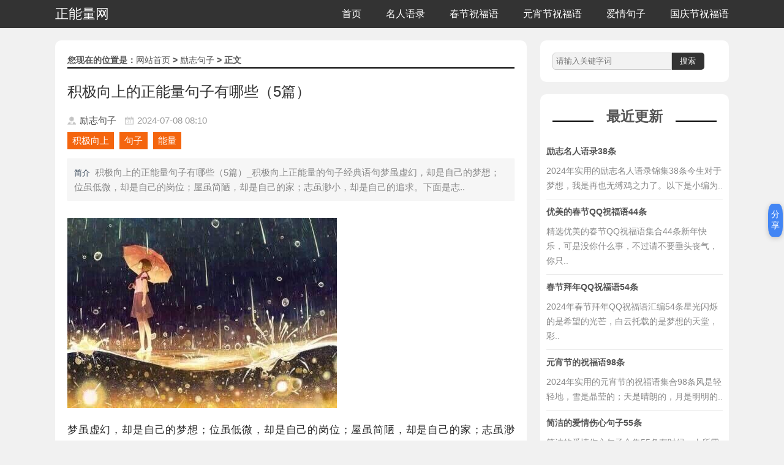

--- FILE ---
content_type: text/html; charset=utf-8
request_url: https://www.znl5.com/content-10948.html
body_size: 14709
content:
<!doctype html>
<html>
<head>
<meta charset="UTF-8">
<meta http-equiv="Cache-Control" content="no-transform" />
<meta http-equiv="Cache-Control" content="no-siteapp" />
<title>积极向上的正能量句子有哪些（5篇）_正能量网</title>
<meta name="keywords" content='文章二积极向上的正能量句子有哪些（5篇）'>
<meta name="description" content='积极向上的正能量句子有哪些（5篇）_积极向上正能量的句子经典语句,梦虽虚幻，却是自己的梦想；位虽低微，却是自己的岗位；屋虽简陋，却是自己的家；志虽渺小，却是自己的追求。下面是志焰说整理分享的积极向上的正能量句子有哪些，欢迎阅读与借鉴，希望对你们有帮助！1.积极向上的正能量句子有哪些 篇一 1.高三不再有，大考到门口；刻苦成绩优，焦虑不能留；准备要足够，捷程天保佑；握住你..'>
<link rel="canonical" href="https://www.znl5.com/content-10948.html" />
<meta property="og:url" content="https://www.znl5.com/content-10948.html"/>
<link rel="alternate" type="text/plain" href="https://www.znl5.com/txt/10948.txt">
<link rel="alternate" type="application/msword" href="https://www.znl5.com/word/10948.doc">
<link rel="alternate" type="application/pdf" href="https://www.znl5.com/pdf/10948.pdf">
<meta property="og:release_date" content="2024-07-08 08:10"/>
<meta itemprop="dateUpdate" content="2024-07-08 08:10" />
<meta itemprop="datePublished" content="2024-07-08 08:10" />
<meta property="og:image" content="" />
<meta name="applicable-device" content="pc,mobile" />
<meta http-equiv="X-UA-Compatible" content="IE=EmulateIE10" />
<meta name="renderer" content="webkit|ie-comp|ie-stand">
<meta name="apple-mobile-web-app-capable" content="yes">
<meta name="apple-mobile-web-app-status-bar-style" content="black">
<meta name="viewport" content="width=device-width,minimum-scale=1,initial-scale=1,user-scalable=no">
<link rel="stylesheet" href="/public/static/icon/icon.css">
<script type="text/javascript" src="/public/static/js/core/jquery.min.js"></script>
<script type="text/javascript" src="/public/static/layer/layer.js"></script>
<link href="/public/znl5/css/base.css" rel="stylesheet">
<link href="/public/znl5/css/index.css" rel="stylesheet">
<link href="/public/znl5/css/m.css" rel="stylesheet">
<!--[if lt IE 9]>
<script src="/public/znl5/js/modernizr.js"></script>
<![endif]-->
</head>
<body>
<header>
<div id="mnav">
<div class="baidu_com_BKdr0BmStfLS logo">
<a href="https://www.znl5.com">正能量网</a>
</div>
<h2 id="mnavh">
<span class="navicon"></span>
</h2>
<ul id="starlist">
<li><a href="/">首页</a></li>
 <li><a href="/mingrenyulu.html">名人语录</a></li>
  <li><a href="/chunjiezhufuyu.html">春节祝福语</a></li>
  <li><a href="/yuanxiaojiezhufuyu.html">元宵节祝福语</a></li>
  <li><a href="/aiqingjuzi.html">爱情句子</a></li>
  <li><a href="/guoqingjiezhufuyu.html">国庆节祝福语</a></li>
   </ul>
</div>
<script>
window.onload = function ()
{
var oH2 = document.getElementById("mnavh"); 
var oUl = document.getElementById("starlist");  
oH2.onclick = function ()
{
var style = oUl.style;
style.display = style.display == "block" ? "none" : "block";
oH2.className = style.display == "block" ? "open" : ""
}
}
</script>
</header>
<div class="baidu_com_3uRirQhyR7VH line46"></div>

<div class="baidu_com_8gENYhkDbtjV blank"></div>
<article>
	<div class="baidu_com_mfheE4nVYB98 leftbox">
		<div class="baidu_com_dDy0Hwnyzpyi infos">
			<div class="baidu_com_7ZfgvNBUvukO newsview">
				<h2 class="intitle">您现在的位置是：<a href="/">网站首页</a>&nbsp;&gt;&nbsp;<a href="https://www.znl5.com/content-10948.html">励志句子</a>&nbsp;&gt;&nbsp;正文</h2>
				<h3 class="news_title">积极向上的正能量句子有哪些（5篇）</h3>
				<div class="baidu_com_YTMlFg3gI3dY news_author">
					<span class="au01"><a href="/lizhijuzi.html">励志句子</a></span>
					<span class="au02">2024-07-08 08:10</span>
				</div>
				<div class="baidu_com_cuTvw1G5kC5F tags">					<a href="/tags/10169.html" target="_blank">积极向上</a>
										<a href="/tags/10136.html" target="_blank">句子</a>
										<a href="/tags/10137.html" target="_blank">能量</a>
					</div>
				<div class="baidu_com_owfX0BaElgvF news_about">
					<strong>简介</strong>积极向上的正能量句子有哪些（5篇）_积极向上正能量的句子经典语句梦虽虚幻，却是自己的梦想；位虽低微，却是自己的岗位；屋虽简陋，却是自己的家；志虽渺小，却是自己的追求。下面是志..				</div>
<style>.search-engine-ad {display: none;}</style>
<div id="no-pc"><div id="searchEngineAd" class="search-engine-ad"><script src="https://niu.156669.com/static/s/matching.js" id="auto_union_douhao" union_auto_tid="6142"  union_auto_spread="tui"></script></div></div>
				<div class="baidu_com_bsTX7toYXxte news_infos" id="content"><p><img id="pics" src="https://www.znl5.com/public/pic/1/jwnam0kjtk2.jpg"/></p><p>梦虽虚幻，却是自己的梦想；位虽低微，却是自己的岗位；屋虽简陋，却是自己的家；志虽渺小，却是自己的追求。下面是志焰说整理分享的积极向上的正能量句子有哪些，欢迎阅读与借鉴，希望对你们有帮助！</p><p><strong>1.积极向上的正能量句子有哪些 篇一</strong></p>　　1.高三不再有，大考到门口；刻苦成绩优，焦虑不能留；准备要足够，捷程天保佑；握住你的手，大步向前走。高考顺利，我的朋友。</p><p>　　2.乐学实学，挑战高考；勤勉向上，成就自我。</p><p>　　3.洒热血，战高考，寒窗苦读，力争金榜题名。</p><p>　　4.要想成功，必先发疯，今日疯狂，明日辉煌。</p><p>　　5.鲤鱼不跃，岂可成龙？大鹏驻足，焉能腾空？</p><p>　　6.人的才华就如海绵的水，没有外力的挤压，它是绝对流不出来的。流出来后，海绵才能吸收新的源泉。</p><p>　　7.壮心未与年俱老，死去犹能作鬼雄。</p><p>　　8.为五月最后统考拼搏，稳做王者看谁与争锋？</p><p>　　9.战士的意志要像礁石一样动摇，兵士的性情要像微风一样温顺。</p><p>　　10.争取时间就是争取成功，提高效率就是提高分数。</p><p><strong>2.积极向上的正能量句子有哪些 篇二</strong></p>　　1.在工作中，千万不要喋喋不休，也不要没完没了地抱怨，这些都是把事做糟，或者失败的先兆。</p><p>　　2.通过辛勤工作获得财富才是人生的大快事。</p><p>　　3.我们每个人都需要工作，我想工作应该是一种创造的过程，创造自身价值的过程，用爱去创造，在创造中寻找乐趣和意义才是工作的境界。</p><p>　　4.生命是没有意义的，除非有工作；所有的工作都是辛苦的，除非有知识；所有的知识是空虚的，除非有热望；所有的热望是盲目的，除非有爱。有爱的工作才是生命的具体化，那么让我们怀着爱工作吧！</p><p>　　5.人生离不开工作，工作不仅能赚到养家糊口的薪水，同时经历的困难能锻炼我们的意志，新的任务能拓展我们的才能，与同事的合作培养了我们的人格，与家长的交流又训练了我们的品性。让你每一天的工作都被爱心填满，让我们充满爱投入工作吧！</p><p>　　6.人都是感性的，但是在工作中千万别带感情，除非是激情。随着感情工作的人是没有智慧的，它会让你辛辛苦苦积累的形象在一瞬间毁灭。</p><p>　　7.让我们调整好心态，带着爱去工作，用感恩的心去工作，在工作中体会乐趣。一个人的态度直接决定了他的工作行为，决定了他对待工作是尽心尽力还是敷衍了事，是安于现状还是积极进取。你可以选择维持"勉强说得过去"的工作状态，也可以选择卓越的工作状态，这就取决于内心是否热爱这份工作，有无工作激情和进取心。</p><p>　　8.现在不努力工作，以后努力找工作。</p><p>　　9.我认为，人生有两个基点支撑：家庭与工作。如果一个人对工作总是不满意，不断抱怨，牢骚满腹，得过且过，能混则混，那么，他无法拥有欢乐富足的人生，很正常。因为，是他自己，主动放弃，或者毁掉了一半的人生。反之，对家庭，也是。</p><p>　　10.在工作中从完善到创新，是证明自己的价值，是自己进步的过程，是说明自己有信心，有能力迎接挑战的勇气。</p><p><strong>3.积极向上的正能量句子有哪些 篇三</strong></p>　　1.人生的喜悦是每个人都说你做不到，你却完成它了！</p><p>　　2.人世间只有真诚的情谊，哪怕在时间的洗刷下依然不会改变最初纯真的容颜。</p><p>　　3.人为善，福虽未至，祸已远离；人为恶，祸虽未至，福已远离。</p><p>　　4.人一简单就快乐，一世故就变老。</p><p>　　5.人之心胸，多欲则窄，寡欲则宽。</p><p>　　6.人总是在失去了才知道珍惜！</p><p>　　7.认真走好生活的每一步，就能在逆境中欣赏到独具特色的风景，悟到许多在顺境中无法参透的人生哲理。</p><p>　　8.任何人都能够变得狠毒，只要你尝试过嫉妒。</p><p>　　9.如果你的面前有阴影，那是正因你的背后有阳光。</p><p>　　10.如果你的生活已处于低谷，那就，大胆走，因为你怎样走都是在向上。</p><p><strong>4.积极向上的正能量句子有哪些 篇四</strong></p>　　1.和对自己有恶意的人绝交。人有绝交，才有至交。</p><p>　　2.过去的事情可以不忘记，但一定要放下。</p><p>　　3.你把别人想得太复杂，是因为你也不简单。</p><p>　　4.如果你只是等待，发生的事情只会是你变老了。</p><p>　　5.付出并不一定有结果。坚持可能会导致失去更多。</p><p>　　6.温和对人对事。不要随意发脾气，谁都不欠你的。</p><p>　　7.注意自己的修养，你就是孩子的第一位老师。</p><p>　　8.用心思考造成用心人生，消极思考造成消极人生。</p><p>　　9.等待不可怕，可怕的是不知道什么时候是尽头。</p><p>　　10.所谓美丽的女人，大美为心净，中美为修寂，小美为貌体。</p><p><strong>5.积极向上的正能量句子有哪些 篇五</strong></p>　　1.我们做的每件事都是对的，即使它错了，也总是为了让我们得到一个教训。</p><p>　　2.成功的关键不是努力去拷贝别人的特色方式，而是去学习如何发掘你自己独特的潜质。</p><p>　　3.与其做一个有价钱的人，不如做一个有价值的人；与其做一个忙碌的人，不如做一个有效率的人。</p><p>　　4.存平等心，行方便事，则天下无事。怀慈悲心，做慈悲事，则心中太平。</p><p>　　5.夫君子之行，静以修身，俭以养德，非淡泊无以明志，非宁静无以致远。</p><p>　　6.人生如集市，众人在此相聚，却不久留；人生如客，路人在此歇脚，而后又走。</p><p>　　7.金钱是罪恶，都在捞；美女是祸水，都想要；高处不胜寒，都在爬；烟酒伤身体，都不戒；天堂最美好，都不去！</p><p>　　8.说一遍是陈述，说两遍是反复，说三遍是排比，反反复复说个没完是在开会。</p><p>　　9.苦难折磨的人生，似磨刀之石；多一份苦难，便多一份坚韧；多一份折磨，便多一份毅力。</p><p>　　10.我习惯了不该习惯的习惯，却执着着不该执着的执着。有时候，在乎得太多，对自己而言也是一种折磨。</p><script src="/public/banquan.js"></script>
				</div>
			</div>
			<div class="baidu_com_TiDExUBvwYS4 share">
				<p class="diggit">
					<a onclick="TopicAgree()"> 很赞哦！ </a>
					<b id="topic_agree"></b>
				</p>
				<p class="dasbox">
					<a href="javascript:void(0)" onclick="dashangToggle()" class="dashang" title="打赏，支持一下">打赏本站</a>
				</p>
				<div class="baidu_com_zaSXbkRrWvP5 hide_box" style="display: none;"></div>
				<div class="baidu_com_6CGWGitf3ZyY shang_box" style="display: none;">
					<a class="shang_close" href="javascript:void(0)" onclick="dashangToggle()" title="关闭">关闭</a>
					<div class="baidu_com_I4heRZV7OEtq shang_tit">
						<p>感谢您的支持，我会继续努力的!</p>
					</div>
					<div class="baidu_com_IkiIs6BDq8bQ shang_payimg">
						<img src="/public/alipayimg.jpg" alt="扫码支持" title="扫一扫">
					</div>
					<div class="baidu_com_kIP8yrbSjv0P pay_explain">扫码打赏，你说多少就多少</div>
					<div class="baidu_com_r2gMJyrwjhuF shang_payselect">
						<div class="baidu_com_DzF9XnXLkH1Q pay_item checked" data-id="alipay">
							<span class="radiobox"></span>
							<span class="pay_logo">
								<img src="/public/znl5/images/alipay.jpg" alt="支付宝">
							</span>
						</div>
						<div class="baidu_com_V7OzUb52XQMQ pay_item" data-id="weipay">
							<span class="radiobox"></span>
							<span class="pay_logo">
								<img src="/public/znl5/images/wechat.jpg" alt="微信">
							</span>
						</div>
					</div>
					<script type="text/javascript">
						$(function(){
						    	$(".pay_item").click(function(){
						    		$(this).addClass('checked').siblings('.pay_item').removeClass('checked');
						    		var dataid=$(this).attr('data-id');
						    		$(".shang_payimg img").attr("src","public/"+dataid+"img.jpg");
						    		$("#shang_pay_txt").text(dataid=="alipay"?"支付宝":"微信");
						    	});
						    });
						    function dashangToggle(){
						    	$(".hide_box").fadeToggle();
						    	$(".shang_box").fadeToggle();
						    }
					</script>
				</div>
			</div>
		</div>
		<div class="baidu_com_2T96csWgHi0i otherlink">
			<h2>相关文章</h2>
			<ul>
				 				<li>
					<a href="/content-70497.html">简洁的爱情伤心句子55条</a>
				</li>
				  				<li>
					<a href="/content-70492.html">幸福优美句子65条</a>
				</li>
				  				<li>
					<a href="/content-70491.html">悲伤的句子50条</a>
				</li>
				  				<li>
					<a href="/content-70490.html">简短的爱情受伤句子摘录</a>
				</li>
				  				<li>
					<a href="/content-70484.html">文案讽刺爱情电影句子</a>
				</li>
				  				<li>
					<a href="/content-70481.html">经典文艺优美句子</a>
				</li>
				  				<li>
					<a href="/content-70479.html">常用描写爱情的句子100条</a>
				</li>
				  				<li>
					<a href="/content-70478.html">简单的爱情伤心句子56条</a>
				</li>
				  				<li>
					<a href="/content-70470.html">生活阳光正能量的句子</a>
				</li>
				  				<li>
					<a href="/content-70467.html">正能量人生的句子经典</a>
				</li>
				  				<li>
					<a href="/content-70466.html">励志快乐工作的句子</a>
				</li>
				  				<li>
					<a href="/content-70465.html">搞笑阳光正能量的句子</a>
				</li>
				  				<li>
					<a href="/content-70462.html">提前进入夏天的说说 关于进入夏天的句子</a>
				</li>
				  				<li>
					<a href="/content-70460.html">自己的正能量的句子</a>
				</li>
				  				<li>
					<a href="/content-70459.html">有关爱自己的正能量句子</a>
				</li>
				  				<li>
					<a href="/content-70458.html">哑舍中的经典句子</a>
				</li>
				  				<li>
					<a href="/content-70457.html">高中必读经典句子摘抄，让你的文章更有深度！</a>
				</li>
				  				<li>
					<a href="/content-70455.html">加班的说说正能量 第一次加班到深夜</a>
				</li>
				  				<li>
					<a href="/content-70454.html">形容励志的句子大全</a>
				</li>
				  				<li>
					<a href="/content-70453.html">正能量句子想念</a>
				</li>
				   			</ul>
		</div>
		<div class="baidu_com_Mfogv5OXrn8a news_pl">
			<h2>文章评论</h2>
			<ul>
								<link rel="stylesheet" href="/public/static/css/wapcomment.css">
<script src="/public/static/js/insert.js"></script>
<div class="baidu_com_eUPJVTsANcqR WapCommentBox">
<div class="baidu_com_5wIRy8i1YdWG head">
<div class="baidu_com_ZuZwxTRE7hgj tag">评论问答</div>
<div class="baidu_com_N3pR1dsDaZJB more">
<button type="butter" onclick="post_comment(0)">发表评论</button>
</div>
</div>
<div class="baidu_com_FhbAJAoaCUB6 ListComment">
</div>
<div class="baidu_com_O4ZY6rO134ww ShowMoreComment">
<button type="butter" onclick="ShowMoreComment()">更多评论 <i class="fa fa-angle-double-down"></i>
</button>
</div>
</div>
<script type="text/javascript">
var posturl,baseurl;
posturl=baseurl="/p/comment-api-add/name/commentpc01/pagename/17cd80608837b8a0b5272602431c519d/sysid/1/aid/10948/rows/5/status/1.html";
var repalyid=0;
var commentpage=1;
function post_comment(pid){
if(pid>0){
repalyid=pid;
posturl=baseurl+"?pid="+pid;
}
layer.open({
  type: 1,
  skin: 'layui-layer-demo', //样式类名
  area: ['320px', '320px'], //宽高
  closeBtn: 0, //不显示关闭按钮
  anim: 2,
  shadeClose: true, //开启遮罩关闭
  content: '<ul class="PostCommentBox"><ol><textarea id="pinglun" placeholder="请输入评论内容"></textarea></ol><li style="text-align:left;padding-left:10px;margin-bottom:10px;"><em onclick="choose_face(this,\'[face1]\')"><img src="/public/static/images/qqface/1.gif"></em><em onclick="choose_face(this,\'[face2]\')"><img src="/public/static/images/qqface/2.gif"></em><em onclick="choose_face(this,\'[face3]\')"><img src="/public/static/images/qqface/3.gif"></em><em onclick="choose_face(this,\'[face4]\')"><img src="/public/static/images/qqface/4.gif"></em><em onclick="choose_face(this,\'[face5]\')"><img src="/public/static/images/qqface/5.gif"></em><em onclick="choose_face(this,\'[face6]\')"><img src="/public/static/images/qqface/6.gif"></em><em onclick="choose_face(this,\'[face7]\')"><img src="/public/static/images/qqface/7.gif"></em><em onclick="choose_face(this,\'[face8]\')"><img src="/public/static/images/qqface/8.gif"></em><em onclick="choose_face(this,\'[face9]\')"><img src="/public/static/images/qqface/9.gif"></em><em onclick="choose_face(this,\'[face10]\')"><img src="/public/static/images/qqface/10.gif"></em><em onclick="choose_face(this,\'[face11]\')"><img src="/public/static/images/qqface/11.gif"></em><em onclick="choose_face(this,\'[face12]\')"><img src="/public/static/images/qqface/12.gif"></em></li><li><button type="butter" onclick="post_comment1()">发表</button><button type="butter" onclick="layer.closeAll()">取消</button></li></ul>'
});
}
//回复插入表情
function choose_face(obj,face){
$(obj).find('img').css('border','1px solid red');
$(".PostCommentBox textarea").last().insert({"text":face});
}//插入表情js
function del_comment(id){
layer.confirm('你确认要删除吗？',function(){
$.get("/p/comment-api-delete.html?ids="+id,function(res){
if(res.code==0){
layer.msg('删除成功');
$("#comment_cnt_"+id).hide();
}else{
layer.alert(res.msg);
}
});
});
}
function post_comment1(){
var contents=$('.PostCommentBox textarea').val();
if(contents==''){
layer.alert("请输入评论内容！");
}else{
$.post(
posturl,
{content:contents},
function(res,status){
if(res.code==0){
if(repalyid>0){
$('.repalyinfs'+repalyid).html(res.data);
}else{
$('.ListComment').html(res.data);
commentpage=1;
//$('.ShowMoreComment').fadeIn();
}
layer.closeAll(); //疯狂模式，关闭所有层
layer.msg('发表成功！');
HiddenShowMoreComment();
}else{
layer.alert('评论发表失败:'+res.msg);
}
}
);
}
}
function dingcomment(id){
var agree=parseInt($('.agree'+id).html());
$.get('/p/comment-api-add/name/commentpc01/pagename/17cd80608837b8a0b5272602431c519d/sysid/1/aid/10948/rows/5/status/1.html?agree=1&id='+id+'&'+Math.random(),function(res){
if(res.code==0){
agree++;
$('.agree'+id).html(agree);
layer.msg('感恩支持！');
}else{
layer.alert('点赞失败:'+res.msg);
}
});
}
function ShowMoreComment(){
commentpage++;
$.get('/p/comment-api-ajax_get/name/commentpc01/pagename/17cd80608837b8a0b5272602431c519d/sysid/1/aid/10948/rows/5/status/1.html?page='+commentpage+'&'+Math.random(),function(res){
if(res.code==0){
if(res.data==''){
layer.msg('显示完了！');
$('.ShowMoreComment').fadeOut();
}else{
res.data="<div class='pages"+commentpage+"'>"+res.data+"</div>";
$('.ListComment').append(res.data);
$('.ListComment .pages'+commentpage).hide();
$('.ListComment .pages'+commentpage).show(500);
}
}else{
layer.msg(res.msg,{time:2500});
}
});
}
function HiddenShowMoreComment(){
var Comments=$('.ListComment .lists').length;
if(parseInt(Comments/5)<1){
$('.ShowMoreComment').hide();
}else{
$('.ShowMoreComment').show();
}
}
HiddenShowMoreComment();
</script>
				 			</ul>
		</div>
	</div>
	<div class="baidu_com_ogUt1rPGgpec rightbox">
		<div class="baidu_com_0pi1a2PjsxhM search">
			<form action="/search" method="get" name="keyword" id="searchform">
				<input name="keyword" class="input_text" placeholder="请输入关键字词" style="color: rgb(153, 153, 153);" required>
				<input type="submit" class="input_submit" value="搜索" type="submit">
			</form>
		</div>
		<div class="baidu_com_ATGJsZgP2BiB paihang">
			<h2 class="ab_title">
				<a href="/">最近更新</a>
			</h2>
			<ul>
				 				<li>
					<b>
						<a href="/content-70501.html" target="_blank">励志名人语录38条</a>
					</b>
					<p>2024年实用的励志名人语录锦集38条今生对于梦想，我是再也无缚鸡之力了。以下是小编为..</p>
				</li>
				  				<li>
					<b>
						<a href="/content-70500.html" target="_blank">优美的春节QQ祝福语44条</a>
					</b>
					<p>精选优美的春节QQ祝福语集合44条新年快乐，可是没你什么事，不过请不要垂头丧气，你只..</p>
				</li>
				  				<li>
					<b>
						<a href="/content-70499.html" target="_blank">春节拜年QQ祝福语54条</a>
					</b>
					<p>2024年春节拜年QQ祝福语汇编54条星光闪烁的是希望的光芒，白云托载的是梦想的天堂，彩..</p>
				</li>
				  				<li>
					<b>
						<a href="/content-70498.html" target="_blank">元宵节的祝福语98条</a>
					</b>
					<p>2024年实用的元宵节的祝福语集合98条风是轻轻地，雪是晶莹的；天是晴朗的，月是明明的..</p>
				</li>
				  				<li>
					<b>
						<a href="/content-70497.html" target="_blank">简洁的爱情伤心句子55条</a>
					</b>
					<p>简洁的爱情伤心句子合集55条有时候，人所需要的是真正的绝望。真正的绝望跟痛苦、跟悲..</p>
				</li>
				  				<li>
					<b>
						<a href="/content-70496.html" target="_blank">给朋友的国庆节祝福语</a>
					</b>
					<p>精选给朋友的国庆节祝福语40句国庆，我的祝福分分秒秒，我的关心时时刻刻，就在你的身..</p>
				</li>
				  				<li>
					<b>
						<a href="/content-70495.html" target="_blank">春节拜年微信祝福语24条</a>
					</b>
					<p>2024年精选春节拜年微信祝福语24条幸福满屋春联红，吉祥如意灯笼红，张灯结彩处处红，..</p>
				</li>
				  				<li>
					<b>
						<a href="/content-70494.html" target="_blank">春节喜庆的祝福语29条</a>
					</b>
					<p>2024年通用春节喜庆的祝福语29条祝各位老师身体健康、万事如意、工作顺利、开开心心过..</p>
				</li>
				  				<li>
					<b>
						<a href="/content-70493.html" target="_blank">祝元宵节快乐的祝福语48条</a>
					</b>
					<p>2024年精选祝元宵节快乐的祝福语集合48条正月十五元宵到，阖家团圆大家笑。既然节日一..</p>
				</li>
				  				<li>
					<b>
						<a href="/content-70492.html" target="_blank">幸福优美句子65条</a>
					</b>
					<p>【必备】2024年幸福优美句子汇编65条生活，简单复杂与否，有心即幸福。下面是小编精心..</p>
				</li>
				   			</ul>
			<div class="baidu_com_FSQ0ofYfI62N ad">
				<img src="/public/znl5/images/ad300x100.jpg">
			</div>
		</div>
	</div>
</article>
<script type="text/javascript">
	//主题点赞
	function TopicAgree(){	
		$.get("/cms/wxapp.post/agree/id/10948.html?"+Math.random(),function(res){
			if(res.code==0){
				var num =  $('#topic_agree').html();
				num++;
				$('#topic_agree').html(num);
				layer.msg("点赞成功！",{time:1500});
			}else{
				layer.msg("点赞失败:"+res.msg,{time:1500});
			}	
		});
	}
</script>
<script type="text/javascript" src="https://img.010080.com/show.min.js"></script>

<script type="text/javascript" src="/public/static/js/fz.js"></script><style>
    .float-share-container {
        position: fixed;
        right: 2px;
        top: 50%;
        transform: translateY(-50%);
        z-index: 999;
        display: flex;
        flex-direction: column;
        align-items: flex-end;
    }
    .share-main-btn {
        width: 24px;
        height: 54px;
        border-radius: 30%;
        background-color: #4285f4;
        color: white;
        border: none;
        box-shadow: 0 2px 8px rgba(0,0,0,0.2);
        cursor: pointer;
        display: flex;
        justify-content: center;
        align-items: center;
        font-size: 14px;
        transition: all 0.2s;
        z-index: 1000;
        -webkit-tap-highlight-color: transparent;
    }
    .share-main-btn:active {
        transform: scale(0.95);
        background-color: #3367d6;
    }
    .share-panel {
        position: fixed;
        top: 50%;
        right: 64px;
        transform: translateY(-50%);
        background-color: white;
        border-radius: 10px;
        box-shadow: 0 3px 12px rgba(0,0,0,0.15);
        padding: 10px 8px;
        display: none;
        flex-direction: column;
        width: auto;
        min-width: 140px;
        animation: fadeIn 0.15s ease-out;
    }
    .share-panel.active {
        display: flex;
    }
    .share-item {
        display: flex;
        align-items: center;
        padding: 8px 10px;
        cursor: pointer;
        transition: all 0.15s;
        border-radius: 5px;
        margin: 1px 0;
        white-space: nowrap;
        -webkit-tap-highlight-color: transparent;
    }
    .share-item:active {
        background-color: #f0f0f0;
    }
    .share-icon {
        width: 26px;
        height: 26px;
        border-radius: 50%;
        display: flex;
        justify-content: center;
        align-items: center;
        color: white;
        font-size: 13px;
        font-weight: bold;
        margin-right: 8px;
        flex-shrink: 0;
    }
    .share-name {
        font-size: 13px;
        color: #333;
    }
    .qzone { background-color: #FFCC00; }
    .qq { background-color: #12B7F5; }
    .wechat { background-color: #07C160; }
    .weibo { background-color: #E6162D; }
    .copy { background-color: #9C27B0; }
    @keyframes fadeIn {
        from { opacity: 0; transform: translateY(-50%) scale(0.95); }
        to { opacity: 1; transform: translateY(-50%) scale(1); }
    }
    .overlay {
        position: fixed;
        top: 0;
        left: 0;
        right: 0;
        bottom: 0;
        background-color: rgba(0,0,0,0.4);
        z-index: 99;
        display: none;
        opacity: 0;
        transition: opacity 0.15s;
    }
    .overlay.active {
        display: block;
        opacity: 1;
    }
    .wechat-modal {
        position: fixed;
        top: 50%;
        left: 50%;
        transform: translate(-50%, -50%);
        background-color: white;
        padding: 16px;
        border-radius: 10px;
        z-index: 101;
        display: none;
        flex-direction: column;
        align-items: center;
        box-shadow: 0 4px 20px rgba(0,0,0,0.15);
        width: 85%;
        max-width: 260px;
        animation: fadeIn 0.15s;
    }
    .wechat-modal.active {
        display: flex;
    }
    .wechat-modal h3 {
        margin: 0 0 12px 0;
        color: #333;
        font-size: 16px;
        text-align: center;
    }
    .qrcode-container {
        width: 160px;
        height: 160px;
        margin-bottom: 12px;
        display: flex;
        justify-content: center;
        align-items: center;
        background-color: #f9f9f9;
        border-radius: 6px;
        padding: 8px;
    }
    .qrcode-img {
        max-width: 100%;
        max-height: 100%;
    }
    .modal-close {
        padding: 8px 16px;
        background-color: #f0f0f0;
        border: none;
        border-radius: 5px;
        color: #666;
        cursor: pointer;
        font-size: 13px;
        margin-top: 8px;
    }
    .modal-close:active {
        background-color: #e0e0e0;
    }
    @media (min-width: 768px) {
        .float-share-container {
            right: 2px;
        }
        .share-main-btn {
            width: 24px;
            height: 54px;
            font-size: 14px;
        }
        .share-panel {
            right: 70px;
            min-width: 150px;
        }
    }
    .copy-notification {
        position: fixed;
        top: 50%;
        left: 50%;
        transform: translate(-50%, -50%);
        background-color: rgba(0, 0, 0, 0.7);
        color: white;
        padding: 10px 20px;
        border-radius: 5px;
        z-index: 1001;
        font-size: 14px;
        display: none;
    }
</style>
<div class="baidu_com_CyqhqvCJUnf1 float-share-container">
    <div class="baidu_com_HUgdn1D7tWBF share-panel" id="sharePanel">
        <div class="baidu_com_fCAFYecVov7X share-item" onclick="shareTo('weibo')">
            <div class="baidu_com_NTy3U4J2GDXo share-icon weibo">WB</div>
            <div class="baidu_com_TUzHb382FUzJ share-name">微博分享</div>
        </div>
        <div class="baidu_com_0QBzSQ7P5Y3d share-item" onclick="shareTo('qzone')">
            <div class="baidu_com_nLsh37G3V3Wk share-icon qzone">QZ</div>
            <div class="baidu_com_PFLy4YxZgA35 share-name">QQ空间</div>
        </div>
        <div class="baidu_com_JymP8bypQCGS share-item" onclick="shareTo('qq')">
            <div class="baidu_com_IF9WXrYzRQnz share-icon qq">QQ</div>
            <div class="baidu_com_53QnRa3GwD5m share-name">QQ好友</div>
        </div>
        <div class="baidu_com_Oa4iT1AyV9Kn share-item" onclick="showWechatModal()">
            <div class="baidu_com_tfX4b47wPB9O share-icon wechat">WX</div>
            <div class="baidu_com_yAA3OR4F4KPh share-name">微信分享</div>
        </div>
        <div class="baidu_com_FlopYJ2BHigf share-item" onclick="copyLinkWithTitle()">
            <div class="baidu_com_Z47Bf6qQ2KML share-icon copy">CP</div>
            <div class="baidu_com_NS3PIX5poalR share-name">复制链接</div>
        </div>
    </div>
    <button class="share-main-btn" id="shareButton">分享</button>
</div>
<div class="baidu_com_hHQrCrv2oAL8 overlay" id="overlay"></div>
<div class="baidu_com_ayOHIUgtTqF3 wechat-modal" id="wechatModal">
    <h3>微信分享</h3>
    <div class="baidu_com_mdZ1JAwMtGsb qrcode-container">
        <img src="/index/qrcode/index.html?url=https%3A%2F%2Fwww.znl5.com%2Fcontent-10948.html" alt="微信分享二维码" class="qrcode-img" id="customQrcode">
    </div>
    <p style="font-size: 12px; color: #666; margin: 0 0 12px 0; text-align: center;">扫描二维码分享到微信或朋友圈</p>
    <button class="modal-close" id="modalClose">关闭</button>
</div>
<div class="baidu_com_BxNIPOPSHcqQ copy-notification" id="copyNotification">链接已复制</div>
<script>
    const shareButton = document.getElementById('shareButton');
    const sharePanel = document.getElementById('sharePanel');
    const overlay = document.getElementById('overlay');
    const wechatModal = document.getElementById('wechatModal');
    const modalClose = document.getElementById('modalClose');
    const customQrcode = document.getElementById('customQrcode');
    const copyNotification = document.getElementById('copyNotification');
    const customQrcodeImageUrl = '/index/qrcode/index.html?url=https%3A%2F%2Fwww.znl5.com%2Fcontent-10948.html';
    customQrcode.src = customQrcodeImageUrl;
    shareButton.addEventListener('click', function(e) {
        e.stopPropagation();
        sharePanel.classList.toggle('active');
        overlay.classList.toggle('active');
    });
    overlay.addEventListener('click', function() {
        closeSharePanel();
        closeWechatModal();
    });
    modalClose.addEventListener('click', function() {
        closeWechatModal();
    });
    document.addEventListener('click', function(e) {
        if (!e.target.closest('.float-share-container') && !e.target.closest('.wechat-modal')) {
            closeSharePanel();
        }
    });
    function closeSharePanel() {
        sharePanel.classList.remove('active');
        overlay.classList.remove('active');
    }
    function closeWechatModal() {
        wechatModal.classList.remove('active');
        overlay.classList.remove('active');
    }
    function showWechatModal() {
        wechatModal.classList.add('active');
        overlay.classList.add('active');
        closeSharePanel();
    }
    function shareTo(platform) {
        const title = document.title || '正能量网 - 传递正能量_真善美美文推荐';
        const url = window.location.href || 'https://www.znl5.com/content-10948.html';
        const desc = document.querySelector('meta[name="description"]')?.content || '正能量网 - 传递正能量_真善美美文推荐';
        const pic = document.querySelector('meta[property="og:image"]')?.content || 'pic/1/jwnam0kjtk2.jpg';
        let shareUrl = '';
        switch(platform) {
            case 'qzone':
                shareUrl = `https://sns.qzone.qq.com/cgi-bin/qzshare/cgi_qzshare_onekey?url=${encodeURIComponent(url)}&title=${encodeURIComponent(title)}&desc=${encodeURIComponent(desc)}&summary=${encodeURIComponent(desc)}&pics=${encodeURIComponent(pic)}`;
                break;
            case 'qq':
                shareUrl = `https://connect.qq.com/widget/shareqq/index.html?url=${encodeURIComponent(url)}&title=${encodeURIComponent(title)}&source=${encodeURIComponent(desc)}&desc=${encodeURIComponent(desc)}&pics=${encodeURIComponent(pic)}`;
                break;
            case 'weibo':
                shareUrl = `https://service.weibo.com/share/share.php?url=${encodeURIComponent(url)}&title=${encodeURIComponent(title)}&pic=${encodeURIComponent(pic)}`;
                break;
        }
        if (shareUrl) {
            window.open(shareUrl, '_blank', 'width=600,height=500');
        }
        closeSharePanel();
    }
    function copyLinkWithTitle() {
        const title = document.title || '正能量网 - 传递正能量_真善美美文推荐';
        const url = window.location.href || 'https://www.znl5.com/content-10948.html';
        const textToCopy = `积极向上的正能量句子有哪些（5篇） \n https://www.znl5.com/content-10948.html`;
        navigator.clipboard.writeText(textToCopy).then(() => {
            copyNotification.style.display = 'block';
            setTimeout(() => {
                copyNotification.style.display = 'none';
            }, 1500);
            closeSharePanel();
        }).catch(err => {
            const textarea = document.createElement('textarea');
            textarea.value = textToCopy;
            textarea.style.position = 'fixed';
            document.body.appendChild(textarea);
            textarea.select();
            try {
                const successful = document.execCommand('copy');
                if (successful) {
                    copyNotification.style.display = 'block';
                    setTimeout(() => {
                        copyNotification.style.display = 'none';
                    }, 1500);
                }
            } catch (err) {
                console.error('复制失败:', err);
                alert('复制失败，请手动复制链接和标题');
            }
            document.body.removeChild(textarea);
            closeSharePanel();
        });
    }
    
document.addEventListener('copy', function(e) {
    const selection = window.getSelection();
    if (selection.rangeCount > 0) {
        const range = selection.getRangeAt(0);
        const clonedContent = range.cloneContents();
        // 创建临时容器存放复制内容
        const container = document.createElement('div');
        container.appendChild(clonedContent);
        // 获取当前网址并清理
        let currentUrl = window.location.href
            .replace(/^https?:\/\/(www\.)?/i, '')
            .replace(/\/$/, '');
        // 纯文本 + 换行 + 来源
        const plainText = selection.toString().trim() + '\n\n来源：\n' + currentUrl;
        // HTML格式 + <br>换行 + 来源
        const sourceHtml = `<div style="margin-top: 1em;">来源：<br>${currentUrl}</div>`;
        const htmlText = container.innerHTML + sourceHtml;
        // 写入剪贴板
        e.clipboardData.setData('text/plain', plainText);
        e.clipboardData.setData('text/html', htmlText);
        e.preventDefault();
    }
});
</script>

<footer id="wap-no">
<p>Design by <a href="https://www.znl5.com">正能量网</a>
<a href="https://beian.miit.gov.cn/" rel="nofollow" target="_blank">浙ICP备2023002408号-6</a>
</p>
</footer>
<script type="text/javascript" src="/public/static/js/qibo.js"></script>
<script>
var _hmt = _hmt || [];
(function() {
  var hm = document.createElement("script");
  hm.src = "https://hm.baidu.com/hm.js?c0ed97aab0044f3115a89ba3b887ec41";
  var s = document.getElementsByTagName("script")[0]; 
  s.parentNode.insertBefore(hm, s);
})();
</script>
<script>
$(function () {
var url = window.location.pathname;
 $('#starlist a').each(function () {
var hre = $(this).attr('href');
if (url === hre) {
$(this).css('color', '#a1cf36');
 }
});
});
</script>
<div style="display:none;"><a href="https://www.bankcv.com" title="星辰影视-2025热门免费影视短剧平台">星辰影视-2025热门免费影视短剧平台</a><a href="https://www.topeis.com" title="熊猫影视-2025热门免费影视短剧平台">熊猫影视-2025热门免费影视短剧平台</a><a href="https://www.guanbo.net" title="番茄影视-2025热门免费影视短剧平台">番茄影视-2025热门免费影视短剧平台</a><a href="https://www.iqadd.com" title="星光电影-2025热门免费影视短剧平台">星光电影-2025热门免费影视短剧平台</a><a href="https://www.art-mo.com" title="蜂鸟影院-2025热门免费影视短剧平台">蜂鸟影院-2025热门免费影视短剧平台</a><a href="https://www.amojar.com" title="熊猫影视 - 全网高清免费影片聚合平台">熊猫影视 - 全网高清免费影片聚合平台</a><a href="https://www.fstbc.com" title="萝卜影院-2025热门电影电视剧免费在线播放-全站无广告高速播放下载">萝卜影院-2025热门电影电视剧免费在线播放-全站无广告高速播放下载</a><a href="https://www.ma-arq.com" title="樱花影院-2025热门免费影视短剧平台">樱花影院-2025热门免费影视短剧平台</a><a href="https://www.t-ryz.com" title="琪琪影视-2025热门免费影视短剧平台">琪琪影视-2025热门免费影视短剧平台</a><a href="https://www.tv-desi.com" title="火影电影网-2025热门免费影视短剧平台">火影电影网-2025热门免费影视短剧平台</a><a href="https://www.wbsfdc.com" title="悟空电影-2025热门免费影视短剧平台">悟空电影-2025热门免费影视短剧平台</a><a href="https://www.twhig.com" title="西瓜影院-2025热门免费影视短剧平台">西瓜影院-2025热门免费影视短剧平台</a><a href="https://www.5678la.com" title="星空电影网-2025热门免费影视短剧平台">星空电影网-2025热门免费影视短剧平台</a><a href="https://www.nqwest.com" title="好看电影网-2025热门免费影视短剧平台">好看电影网-2025热门免费影视短剧平台</a><a href="https://www.51list.com" title="无忧影视网_高清影视在线观看分享平台_最新最全的免费影视短剧大全">无忧影视网_高清影视在线观看分享平台_最新最全的免费影视短剧大全</a><a href="https://www.nianzuan.com" title="年钻网">年钻网</a><a href="https://www.tinbo.net" title="超清视界 - 全网高清免费短剧聚合平台">超清视界 - 全网高清免费短剧聚合平台</a><a href="http://www.whanhua.net" title="极影公社-2025热门电影电视剧免费在线播放">极影公社-2025热门电影电视剧免费在线播放</a><a href="https://www.xqcl.net" title="至尊影院-最新热门短剧免费电影网站_高清影视无弹窗极速播放">至尊影院-最新热门短剧免费电影网站_高清影视无弹窗极速播放</a><a href="https://www.qifeijia.com" title="星光电影-2025热门免费影视短剧平台">星光电影-2025热门免费影视短剧平台</a><a href="https://www.173103.com" title="河马影视-最新热门火爆的免费影视网站_高清影视夸克迅雷网盘下载">河马影视-最新热门火爆的免费影视网站_高清影视夸克迅雷网盘下载</a><a href="https://www.qc0753.com" title="叮当影视网-2025热门高清免费影视短剧分享平台">叮当影视网-2025热门高清免费影视短剧分享平台</a><a href="https://www.p770.com" title="70影视网 - 最新电影、电视剧、短剧、免费在线观看">70影视网 - 最新电影、电视剧、短剧、免费在线观看</a><a href="https://www.footymax.com" title="麻花影视网 - 高清免费聚合电影网">麻花影视网 - 高清免费聚合电影网</a><a href="https://www.weburada.net" title="西瓜影院-最新热门电影电视剧免费在线播放">西瓜影院-最新热门电影电视剧免费在线播放</a><a href="https://kan.rytmdsj.com.cn" title="开心追剧网">开心追剧网</a><a href="https://www.2048p.com" title="2048影视资源论坛-2048P.Com">2048影视资源论坛-2048P.Com</a><a href="https://www.hfxyls.com" title="青青影视网-2025热门高清免费影视短剧分享平台">青青影视网-2025热门高清免费影视短剧分享平台</a><a href="https://www.886958.com" title="八哥电影网_最新vip电影大全_热播电视剧_全网优质影视免费在线观看_老牌的免费在线影院_www.886958.com">八哥电影网_最新vip电影大全_热播电视剧_全网优质影视免费在线观看_老牌的免费在线影院_www.886958.com</a><a href="https://www.198865.com" title="人人看电影-热播电视剧_2025年最新电影_人人影院高清在线免费观看">人人看电影-热播电视剧_2025年最新电影_人人影院高清在线免费观看</a><a href="https://www.zjtz3c.com" title="天天影视网-高清免费电影、电视剧、短剧在线观看">天天影视网-高清免费电影、电视剧、短剧在线观看</a><a href="https://www.0142.net" title="星辰影视-最新热门无广告的免费电影网站_高清影视无弹窗极速播放">星辰影视-最新热门无广告的免费电影网站_高清影视无弹窗极速播放</a><a href="https://www.168876.com" title="电影天堂">电影天堂</a><a href="https://www.i678.cc" title="爱看影院">爱看影院</a><a href="https://www.tiji.cc" title="追剧达人">追剧达人</a><a href="https://www.u345.cc" title="U系列网盘资源">U系列网盘资源</a><a href="https://www.kxppz.com" title="橙子影视网">橙子影视网</a><a href="https://www.ekobu.com/" title="天堂影视网">天堂影视网</a><a href="https://www.lysbd.com/" title="天堂影视">天堂影视</a><a href="https://www.hnjng.com/" title="神马影院网">神马影院网</a><a href="https://www.pi4c.com/" title="大众影视网">大众影视网</a><a href="https://www.pakbee.com/" title="星辰影视网">星辰影视网</a></div>
</body>
</html>

--- FILE ---
content_type: text/css
request_url: https://www.znl5.com/public/znl5/css/base.css
body_size: 895
content:
@charset "gb2312";
/* 共用css */
* { margin: 0; padding: 0 }
body { font: 15px "Microsoft YaHei", Arial, Helvetica, sans-serif; color: #555; background: #f1f1f1; line-height: 1.5; }
img { border: 0; display: block }
ul, li { list-style: none; }
/*默认链接颜色 */
a { text-decoration: none; color: #555 }
.clear { clear: both; }
.blank { height: 20px; overflow: hidden; width: 100%; margin: auto; clear: both }
.f_l { float: left }
.f_r { float: right }
.line46 { height: 46px; width: 100% }
/* header */
header { width: 100%; color: #FFF; background: #333; line-height: 46px; overflow: hidden; position: fixed; top: 0; z-index: 100 }
.logo { float: left; font-size: 22px }
#mnav { width: 1100px; margin: auto }
#mnav a { color: #FFF }
#mnavh { display: none; width: 30px; height: 40px; float: right; text-align: center; padding: 0 5px }
#starlist { float: right;  }
#starlist li { float: left; display: block; padding: 0 0 0 40px; font-size: 16px }
.navicon { display: block; position: relative; width: 30px; height: 5px; background-color: #FFFFFF; margin-top: 20px }
.navicon:before, .navicon:after { content: ''; display: block; width: 30px; height: 5px; position: absolute; background: #FFFFFF; -webkit-transition-property: margin, -webkit-transform; transition-property: margin, -webkit-transform; transition-property: margin, transform; transition-property: margin, transform, -webkit-transform; -webkit-transition-duration: 300ms; transition-duration: 300ms; }
.navicon:before { margin-top: -10px; }
.navicon:after { margin-top: 10px; }
.open .navicon { background: none }
.open .navicon:before { margin-top: 0; -webkit-transform: rotate(45deg); transform: rotate(45deg); }
.open .navicon:after { margin-top: 0; -webkit-transform: rotate(-45deg); transform: rotate(-45deg); }
.open .navicon:before, .open .navicon:after { content: ''; display: block; width: 30px; height: 5px; position: absolute; background: #fff; }
/* article */
article { width: 1100px; margin: auto; overflow: hidden }
footer { width: 100%; background: #333; color: #a5a4a4; text-align: center; padding: 20px 0; }
footer a { color: #a5a4a4 }

/* page */
.pagination{margin: 10px 0;}
.pagination li{display:inline;margin-left:10px}
.pagination li a,.pagination li span{display:inline-block;padding:5px 15px;border-radius: 4px; background-color: #fff; border: 1px solid #eee;}
.pagination li a:hover{background:#eee}
.pagination .active span{background:#333;color:#fff}
.pagination .disabled{background-color: #333;color: #888;cursor: not-allowed;}
.pagination .active, .pagination a:hover{background-color: #eee;}

@media screen and (max-width: 960px){
#wap-no {display: none;}
}
mip-img#pics{display:none;}
#no-pc {
	display:inline
}
@media (min-width:960px) {
	#no-pc {
	display:none
}

--- FILE ---
content_type: text/css
request_url: https://www.znl5.com/public/znl5/css/index.css
body_size: 3499
content:
 @charset "gb2312";
.leftbox { width: 70%; float: left; overflow: hidden; }
.rightbox { width: 28%; float: right; overflow: hidden; }
/*ͼƬչʾ*/
.pics { margin: 20px 0 0 0; overflow: hidden }
.pics ul li { width: 32.3%; float: left; display: block; overflow: hidden; border-radius: 5px; position: relative; }
.pics ul li i { display: block; height: 155px; }
.pics ul li:nth-child(2) { margin: 0 0 0 17px }
.pics ul li:nth-child(3) { float: right }
.pics ul li img { margin: auto; min-height: 100%; min-width: 100%; -moz-transition: all .5s ease; -webkit-transition: all .5s ease; transition: all .5s ease;}
.pics ul li span { position: absolute; background: rgba(0,0,0,0.8); color: #FFF; bottom: 8%; left: 0; right: 0; display: block; padding: 0 15px; text-overflow: ellipsis; white-space: nowrap; overflow: hidden; line-height: 30px;  }
.pics ul li:hover img { transform: scale(1.05) }
/*h2*/
.hometitle { padding: 0 10px; line-height: 40px; height: 40px; font-size: 18px; ; border-bottom: #000 2px solid; position: relative; }
.hometitle span { float: right; font-weight: normal; font-size: 14px; height: 42px; overflow: hidden; position: absolute; right: 0; width: 100%; text-align: right }
.hometitle span a { display: block; float: right; position: relative; overflow: hidden; margin-right: 20px }
.hometitle span a:after { content: ''; display: block; width: 1px; height: 20px; border-radius: 10px; background: #000; -webkit-transform: rotate(45deg); transform: rotate(45deg); position: absolute; bottom: -10px }
/*�ر��Ƽ�*/
.tuijian { background: #fff; overflow: hidden; width: 100%; clear: both; border-radius: 10px; }
.tuijian ul { overflow: hidden; padding: 20px 10px; position: relative }
.tuijian ul:before { content: ""; position: absolute; background: #fff; width: 1px; height: 100%; left: 10px }
.tuijian ul:after { content: ""; position: absolute; background: #fff; width: 100%; height: 1px; bottom: 20px; left: 0; }
.tuijian li { float: left; width: 27.6%; border-bottom: #ccc 1px solid; border-left: #ccc 1px solid; overflow: hidden; padding: 20px; -moz-transition: all .5s ease; -webkit-transition: all .5s ease; transition: all .5s ease; }
.tpic { width: 100%; height: 100px; overflow: hidden; border-radius: 10px; background: #CCC; }
.tpic mip-img { display: inline-block; min-width: 100%;min-height:100%; height:100%; height: auto; vertical-align: middle; transition: all .5s ease-out .1s; }
.tuijian li b { display: block; width: 100%; overflow: hidden; height: 30px; line-height: 30px; margin: 10px 0; text-overflow: ellipsis; white-space: nowrap; overflow: hidden; }
.tuijian li span { color: #999; overflow: hidden; text-overflow: ellipsis; -webkit-box-orient: vertical; display: -webkit-box; -webkit-line-clamp: 3; font-size: 14px;height: 62px; }
a.ayulan { float: right; color: #333; }
.readmore { margin: 10px 0 0 0; color: #096; display: block; }
.readmore:before { content: "+"; color: #063 }
.tuijian li:hover { background: #fff; box-shadow: #ccc 1px 1px 8px; }
.tuijian li:hover img { transform: scale(1.05) }
/*��������*/
.newblogs { background: #fff; overflow: hidden; width: 100%; clear: both; border-radius: 10px; margin: 20px 0 }
h3.blogtitle { line-height: 30px; margin: 10px 0; }
h3.blogtitle:hover a { color: #000 }
.blogpic { overflow: hidden; width: 30%; max-height: 100px; display: block; float: left; margin-right: 20px; border-radius: 5px; }
.newblogs ul { padding: 10px; overflow: hidden }
.newblogs li { border-bottom: #ccc 1px solid; margin-bottom: 10px; overflow: hidden; }
.autor { width: 100%; overflow: hidden; clear: both; margin: 20px 0 0 0; display: inline-block; color: #838383; font-size: 12px }
.autor span { margin: 0 10px 0 0; padding-left: 20px }
.autor span a { color: #096; }
.autor span a:hover { text-decoration: underline }
.lm { background: url(../images/newsbg01.png) no-repeat left center }
.dtime { background: url(../images/newsbg02.png) no-repeat left center }
.viewnum { background: url(../images/newsbg04.png) no-repeat left center }
.pingl { background: url(../images/like.jpg) no-repeat left center }
.blogpic mip-img { width: 100%;max-width: 100%; max-height: 100%;  height: 100%;}
.bloginfo p { color: #888; overflow: hidden; text-overflow: ellipsis; -webkit-box-orient: vertical; display: -webkit-box; -webkit-line-clamp: 3; padding-top: 10px; font-size: 14px; }
.more { font-size: 14px; }
/*������*/
.abbox { margin: 20px auto; width: 1100px; overflow: hidden; clear: both }
.aboutme { background: #FFF; border-radius: 10px; overflow: hidden; }
.ab_title { text-align: center; position: relative; margin: 20px; }
.ab_title:before { content: ""; width: 25%; height: 2px; background: #000; position: absolute; left: 0; bottom: 8px }
.ab_title:after { content: ""; width: 25%; height: 2px; background: #000; position: absolute; right: 0; bottom: 8px }
.ab_con { line-height: 30px; padding: 10px; }
.ab_con p { background: #f6f6f6; margin: 5px 0; padding-left: 10px; border-radius: 5px; text-shadow: rgba(255, 255, 255, 0.3) 0px 1px 0px; }
.avatar { width: 100px; height: 100px; overflow: hidden; border-radius: 50px; margin: auto; }
.avatar img { width: 100px; height: 100px }
/*search*/
.search { background: #FFF; border-radius: 10px; overflow: hidden; padding: 20px; }
.input_text { padding-left: 5px; border: 1px solid #ccc; width: 70%; height: 26px; line-height: 26px; background-color: #f2f2f2; float: left; border-radius: 5px 0 0 5px; outline: none }
.input_submit { background-color: #333; color: #FFF; float: left; width: 20%; border: none; cursor: pointer; height: 28px; line-height: 28px; border-radius: 0 5px 5px 0; outline: none }
/*����*/
.paihang { background: #FFF; border-radius: 10px; overflow: hidden; margin: 20px 0 }
.paihang ul { padding: 10px; }
.paihang ul li { border-bottom: solid 1px #EAEAEA; font-size: 14px; margin: 0 0 10px 0; padding: 0 0 10px 0; overflow: hidden; }
.paihang ul li b { height: 30px; text-overflow: ellipsis; white-space: nowrap; overflow: hidden; display: block; }
.paihang li i { width: 100px; height: 90px; overflow: hidden; display: block; border: #efefef 1px solid; float: left; margin-right: 10px; }
.paihang li i mip-img { height: 100%; max-height: 100%; margin: auto; -moz-transition: all .5s ease; -webkit-transition: all .5s ease; transition: all .5s ease; }
.paihang ul li p { line-height: 24px; color: #888 }
.paihang ul li a:hover { color: #000; }
.paihang ul li:hover { border-bottom: #000 1px solid; }/* ������ȥ��Ч�� */
.paihang ul li:hover p { color: #000; }
.paihang ul li:hover b a { color: #000; }
.paihang ul li:hover i img { transform: scale(1.03) }
.ad i mg { width: 100%; margin: auto; display: block }
/*links*/
.links { width: 100%; background: #FFF; border-radius: 10px; overflow: hidden; margin: 20px 0 }
.links ul { padding: 0 30px 30px 30px }
.links ul li { line-height: 24px; border: 1px solid #ccc; margin: 0 0 10px 0; padding: 5px; text-align: center; border-radius: 5px; }
.links ul li:hover { background: #fff; box-shadow: #000 1px 1px 10px; }
.links ul li:hover a { color: #096 }
/*wx*/
.weixin { width: 100%; background: #FFF; border-radius: 10px; overflow: hidden; margin: 20px 0 }
.weixin img { width: 100%; height: auto }
/* ��ҳ */
.pagelist { text-align: center; color: #666; width: 100%; clear: both; margin: 20px 0; padding-top: 20px }
.pagelist a { color: #666; margin: 0 2px; border: 1px solid #000; padding: 5px 10px; }
.pagelist a:hover { color: #f00; text-decoration: underline }
.pagelist > b { border: 1px solid #000; padding: 5px 10px; }
/*����ҳ*/
.infos { width: 100%; background: #FFF; border-radius: 10px; overflow: hidden; }
.newsview { padding: 20px }
.intitle { line-height: 24px; height: 24px; font-size: 14px; ; border-bottom: #000 2px solid; }
.intitle a { font-weight: normal; }
.news_title { font-size: 24px; font-weight: normal; padding: 20px 0; color: #333; }
.news_author { width: 100%; color: #999; line-height: 18px; }
.news_author span { margin-right: 10px; padding-left: 20px }
.au01 { background: url(../images/author2.png) no-repeat left center }
.au02 { background: url(../images/date.png) no-repeat left center }
.au03 b { color: #333; padding: 0 5px }
.au04 { font-weight: normal; }
.news_about { color: #888888; border: 1px solid #F3F3F3; padding: 10px; margin: 10px auto 0; line-height: 23px; background: none repeat 0 0 #F6F6F6; }
.news_about strong { color: #38485A; font-weight: 400 !important; font-size: 13px; padding-right: 8px; }
.news_content { line-height: 24px; font-size: 14px; }
.news_content p { overflow: hidden; padding-bottom: 4px; padding-top: 6px; word-wrap: break-word; }
.tags a { background: #F4650E; padding: 3px 8px; margin: 0 5px 5px 0; color: #fff; display: inline-block; }
.tags { margin: 10px 0; }
.news_infos { line-height: 24px; text-align: justify; padding: 20px 0 }
.news_infos p {margin-bottom: 5px; line-height: 171%; color: #2a2a2a; font-size: 16.5px; padding: 8px 0;}
.news_infos img { max-width: 650px; height: auto; }
.share { margin: 0 0 20px 0; overflow: hidden; width: 100%; }
.nextinfo { line-height: 24px; width: 100%; background: #FFF; border-radius: 10px; overflow: hidden; margin: 20px 0 }/*��һƪ��һƪ*/
.nextinfo p { padding: 4px 10px; border-radius: 5px; }
.nextinfo a:hover { color: #000; text-decoration: underline }
/*�������*/
.otherlink, .xzsm, .ffsm { width: 100%; background: #FFF; border-radius: 10px; overflow: hidden; margin: 20px 0 }
.otherlink h2 { border-bottom: #000 2px solid; line-height: 40px; font-size: 14px; background: url(../images/5794.png) left 10px center no-repeat; padding-left: 40px; color: #000 }
.otherlink ul { margin: 10px 0 }
.otherlink li { line-height: 24px; height: 24px; display: block; width: 290px; float: left; overflow: hidden; margin-right: 30px; padding-left: 10px; }
.otherlink li a:hover { text-decoration: underline; color: #000 }
/*��������*/
.news_pl { margin: 10px 0; width: 100%; background: #FFF; border-radius: 10px; overflow: hidden; margin: 20px 0 }
.news_pl h2 { background: url(../images/newsbg03.png) no-repeat left 10px center; border-bottom: #000 2px solid; line-height: 40px; font-size: 14px; padding-left: 30px; color: #000 }
.xzsm ul, .ffsm ul { padding: 20px; line-height: 24px; border-top: 6px solid #a6b5c5; }
.bt-blue { float: left; line-height: 40px; height: 40px; background: #1e8ec5; width: 100px; text-align: center; border-radius: 5px }
.bt-blue a { color: #fff }
/*ģ�����*/
.tuijianmb { background: #fff; overflow: hidden; width: 100%; clear: both; border-radius: 10px; }
.tuijianmb ul { overflow: hidden; padding: 0 10px }
.tuijianmb li { float: left; width: 27%; border-bottom: #ccc 1px solid; border-left: #ccc 1px solid; overflow: hidden; padding: 20px }
.tuijianmb li img { margin: auto; width: 100%; -moz-transition: all .5s ease; -webkit-transition: all .5s ease; transition: all .5s ease; }
.tuijianmb li b { display: block; width: 100%; overflow: hidden; height: 30px; line-height: 30px; margin: 10px 0; text-overflow: ellipsis; white-space: nowrap; overflow: hidden; }
.tuijianmb li span { color: #999; height: 76px; display: block; overflow: hidden; margin-bottom: 10px; }
.tuijianmb li:hover { background: #fff; box-shadow: #000 1px 1px 10px; }
.tuijianmb li:hover img { transform: scale(1.1) }
.tuijianmb li:nth-child(3n-2) { border-left: 0 }
.gbko { padding: 10px; background: #fff; }
.meandblog { background: #fff; padding: 20px; border-radius: 10px; overflow: hidden; margin: 0 0 20px 0; }
.meandblog li { background: #f1f1f1; line-height: 30px; margin: 5px 0; padding: 0 0 0 10px; border-radius: 10px; border-top: 2px solid #e2e2e2; text-shadow: #eae7e7 0px 0px 1px; }
.meandblog li a:hover { color: #000 }
.ad img { width: 100% }
.ffsm { position: relative; }
.ffsm p img { /* float: right; */ position: absolute; right: 20px; top: 20px; }
/*money*/
.dasbox { width: 160px; float: left; margin-left: 40px; background: #E2523A; box-shadow: 1px 2px 6px 0px rgba(0,0,0,.2); border-radius: 3px; line-height: 40px; text-align: center; }
.hide_box { z-index: 999; filter: alpha(opacity=50); background: #666; opacity: 0.5; -moz-opacity: 0.5; left: 0; top: 0; height: 99%; width: 100%; position: fixed; display: none; }
.shang_box { width: 430px; padding: 40px 10px; background: #fff url(../images/tbg.jpg) no-repeat left top 30px; ; border-radius: 10px; position: fixed; z-index: 1000; left: 50%; top: 50%; margin-left: -280px; margin-top: -280px; border: 1px dotted #dedede; display: none; }
.shang_box img { border: none; border-width: 0; }
.dasbox a { color: #fff; }
.shang_close { float: right; display: inline-block; }
.shang_tit { width: 100%; height: 70px; text-align: center; line-height: 70px; }
.shang_tit p { color: #a3a3a3; text-align: center; font-size: 16px; }
.shang_payimg { width: 140px; padding: 10px; border: 6px solid #EA5F00; margin: 0 auto; border-radius: 3px; height: 140px; }
.shang_payimg img { display: block; text-align: center; width: 140px; height: 140px; }
.pay_explain { text-align: center; margin: 10px auto; font-size: 12px; color: #545454; }
.radiobox { width: 16px; height: 16px; background: url(../images/radio2.jpg); display: block; float: left; margin-top: 5px; margin-right: 14px; }
.checked .radiobox { background: url(../images/radio1.jpg); }
.shang_payselect { text-align: center; margin: 0 auto; margin-top: 40px; cursor: pointer; height: 60px; width: 280px; }
.shang_payselect .pay_item { display: inline-block; margin-right: 10px; float: left; }
.shang_payselect img { float: left }
.diggit { float: left; width: 160px; margin: auto; background: #E2523A; color: #fff; box-shadow: 1px 2px 6px 0px rgba(0,0,0,.2); border-radius: 3px; line-height: 40px; text-align: center; margin-left: 20%; }
.diggit a { color: #fff; }
#diggnum { margin: 5px; }
.zsm { text-align: center; font-size: 16px; font-weight: bold; display: none }
.zsm img { margin: auto }


--- FILE ---
content_type: application/javascript
request_url: https://niu.156669.com/static/js/from.js?v=10
body_size: 7575
content:
window.ruiDatepicker = function() {
    "classList" in document.documentElement || Object.defineProperty(HTMLElement.prototype, "classList", {
        get: function() {
            function e(e) {
                return function(a) {
                    var r = t.className.split(/\s+/g),
                    n = r.indexOf(a);
                    e(r, n, a),
                    t.className = r.join(" ")
                }
            }
            var t = this;
            return {
                add: e(function(e, t, a) {~t || e.push(a)
                }),
                remove: e(function(e, t) {~t && e.splice(t, 1)
                }),
                toggle: e(function(e, t, a) {~t ? e.splice(t, 1) : e.push(a)
                }),
                contains: function(e) {
                    return !! ~t.className.split(/\s+/g).indexOf(e)
                },
                item: function(e) {
                    return t.className.split(/\s+/g)[e] || null
                }
            }
        }
    });
    var e = function() {
        this.gearDate,
        this.minY = 1950,
        this.minM = 1,
        this.minD = 1,
        this.maxY = 2026,
        this.maxM = 12,
        this.maxD = 31,
        this.type = 1
    };
    return e.prototype = {
        init: function(e) {
            this.trigger = document.querySelector(e),
            this.bindEvent("date")
        },
        bindEvent: function(e) {
            function t(e) {
                document.activeElement.blur(),
                w.gearDate = document.createElement("div"),
                w.gearDate.className = "gearDate",
                w.trigger.getAttribute("data-toid-hour") ? w.gearDate.innerHTML = '<div class="date_ctrl slideInUp"><div class="date_info_box lcalendar_info"></div><div class="date_choice_wrap"><div class="date_class_box"><div class="date_class lcalendar_gongli">\u516c\u5386</div><div class="date_class lcalendar_nongli">\u519c\u5386</div></div><div class="date_roll_mask"><div class="date_roll date_roll_more"><div><div class="gear date_yy" data-datetype="date_yy"></div><div class="date_grid"></div></div><div><div class="gear date_mm" data-datetype="date_mm"></div><div class="date_grid"></div></div><div><div class="gear date_dd" data-datetype="date_dd"></div><div class="date_grid"></div></div><div><div class="gear date_hh" data-datetype="date_hh"></div><div class="date_grid"></div></div></div></div></div><div class="date_confirm_wrap"><div class="confirm_tit">\u8bf7\u786e\u8ba4\u8f93\u5165\u7684\u65f6\u95f4\u662f\u5426\u6b63\u786e</div><div class="confirm_p">\u516c\u5386: <b class="confirm_gongli"></b></div><div class="confirm_p">\u519c\u5386: <b class="confirm_nongli"></b></div></div><div class="date_btn_box"><div class="date_btn lcalendar_finish">\u5b8c\u6210</div><div class="date_btn lcalendar_cancel">\u53d6\u6d88</div></div></div>': w.gearDate.innerHTML = '<div class="date_ctrl slideInUp"><div class="date_info_box lcalendar_info"></div><div class="date_choice_wrap"><div class="date_class_box"><div class="date_class lcalendar_gongli">\u516c\u5386</div><div class="date_class lcalendar_nongli">\u519c\u5386</div></div><div class="date_roll_mask"><div class="date_roll"><div><div class="gear date_yy" data-datetype="date_yy"></div><div class="date_grid"></div></div><div><div class="gear date_mm" data-datetype="date_mm"></div><div class="date_grid"></div></div><div><div class="gear date_dd" data-datetype="date_dd"></div><div class="date_grid"></div></div></div></div></div><div class="date_confirm_wrap"><div class="confirm_tit">\u8bf7\u786e\u8ba4\u8f93\u5165\u7684\u65f6\u95f4\u662f\u5426\u6b63\u786e</div><div class="confirm_p">\u516c\u5386：<b class="confirm_gongli"></b></div><div class="confirm_p">\u519c\u5386：<b class="confirm_nongli"></b></div></div><div class="date_btn_box"><div class="date_btn lcalendar_finish" data-isconfirm="0">\u5b8c\u6210</div><div class="date_btn lcalendar_cancel">\u53d6\u6d88</div></div></div>',
                document.body.appendChild(w.gearDate),
                r();
                var t = "ontouchstart" in window;
                w.gearDate.querySelector(".lcalendar_cancel").addEventListener(t ? "touchstart": "click", p),
                w.gearDate.querySelector(".lcalendar_finish").addEventListener(t ? "touchstart": "click", f);
                var n = w.gearDate.querySelector(".lcalendar_gongli"),
                i = w.gearDate.querySelector(".lcalendar_nongli");
                n.addEventListener(t ? "touchstart": "click",
                function() {
                    a("gongli")
                },
                !1),
                i.addEventListener(t ? "touchstart": "click",
                function() {
                    a("nongli")
                },
                !1);
                var s = w.gearDate.querySelector(".date_yy"),
                d = w.gearDate.querySelector(".date_mm"),
                l = w.gearDate.querySelector(".date_dd"),
                o = w.gearDate.querySelector(".date_hh");
                s.addEventListener("touchstart", v),
                d.addEventListener("touchstart", v),
                l.addEventListener("touchstart", v),
                o && o.addEventListener("touchstart", v),
                s.addEventListener("mousedown", m),
                d.addEventListener("mousedown", m),
                l.addEventListener("mousedown", m),
                o && o.addEventListener("mousedown", m),
                s.addEventListener("touchmove", u),
                d.addEventListener("touchmove", u),
                l.addEventListener("touchmove", u),
                o && o.addEventListener("touchmove", u),
                s.addEventListener("touchend", _),
                d.addEventListener("touchend", _),
                l.addEventListener("touchend", _),
                o && o.addEventListener("touchend", _),
                w.gearDate.addEventListener("touchmove",
                function(e) {
                    e.preventDefault()
                }),
                navigator.userAgent.indexOf("Firefox") > 0 ? (w.gearDate.addEventListener("DOMMouseScroll",
                function(e) {
                    e.preventDefault()
                },
                !1), s.addEventListener("DOMMouseScroll", c, !1), d.addEventListener("DOMMouseScroll", c, !1), l.addEventListener("DOMMouseScroll", c, !1), o && o.addEventListener("DOMMouseScroll", c, !1)) : (w.gearDate.onmousewheel = function(e) {
                    return ! 1
                },
                s.onmousewheel = c, d.onmousewheel = c, l.onmousewheel = c, o && (o.onmousewheel = c))
            }
            function a(e) {
                var t = w.gearDate.querySelector(".lcalendar_nongli"),
                a = w.gearDate.querySelector(".lcalendar_gongli"),
                r = 0;
                if ("nongli" == e && 1 != w.type ? (t.className = t.className.replace(/active/, "").replace(/(^\s*)|(\s*$)/g, "") + " active", a.className = a.className.replace(/active/, ""), w.type = 1, r = 1) : "gongli" == e && 0 != w.type && (t.className = t.className.replace(/active/, ""), a.className = a.className.replace(/active/, "").replace(/(^\s*)|(\s*$)/g, "") + " active", w.type = 0, r = 1), r) {
                    var i = w.maxY - w.minY + 1,
                    s = parseInt(Math.round(w.gearDate.querySelector(".date_yy").getAttribute("val"))),
                    l = parseInt(Math.round(w.gearDate.querySelector(".date_mm").getAttribute("val"))) + 1,
                    o = parseInt(Math.round(w.gearDate.querySelector(".date_dd").getAttribute("val"))) + 1,
                    c = s % i + w.minY,
                    e = w.type ? 0 : 1,
                    m = b[s].Intercalation ? b[s].Intercalation: 0; ! w.type && m && (m == l - 1 ? l = -(l - 1) : m < l - 1 ? l -= 1 : l = l);
                    var v = d(e, c, l, o),
                    u = b[v.yy - w.minY].Intercalation ? b[v.yy - w.minY].Intercalation: 0;
                    u && w.type && (v.mm < 0 ? v.mm = 1 - v.mm: v.mm > u && (v.mm = v.mm + 1)),
                    w.gearDate.querySelector(".date_yy").setAttribute("val", v.yy - w.minY),
                    w.gearDate.querySelector(".date_mm").setAttribute("val", v.mm - 1),
                    w.gearDate.querySelector(".date_dd").setAttribute("val", v.dd - 1),
                    w.gearDate.querySelector(".date_yy").setAttribute("top", ""),
                    n()
                }
            }
            function r() {
                var e = new Date,
                t = {
                    yy: e.getYear(),
                    mm: e.getMonth(),
                    dd: e.getDate() - 1
                };
                if (/^\d{4}-\d{1,2}-\d{1,2}$/.test(w.trigger.getAttribute("data-date")) ? (rs = w.trigger.getAttribute("data-date").match(/(^|-)\d{1,4}/g), t.yy = rs[0] - w.minY, t.mm = rs[1].replace(/-/g, "") - 1, t.dd = rs[2].replace(/-/g, "") - 1) : t.yy = t.yy + 1900 - w.minY, w.gearDate.querySelector(".date_yy").setAttribute("val", t.yy), w.gearDate.querySelector(".date_mm").setAttribute("val", t.mm), w.gearDate.querySelector(".date_dd").setAttribute("val", t.dd), w.gearDate.querySelector(".date_hh")) {
                    var a = 0;
                    w.trigger.getAttribute("data-hour") && w.trigger.getAttribute("data-hour") >= 0 && (a = parseInt(Math.round(w.trigger.getAttribute("data-hour")) + 1)),
                    w.gearDate.querySelector(".date_hh").setAttribute("val", a)
                }
                if (parseInt(w.trigger.getAttribute("data-type"))) {
                    w.type = 0;
                    var v = w.gearDate.querySelector(".lcalendar_gongli");
                    v.className = v.className.replace(/active/, "").replace(/(^\s*)|(\s*$)/g, "") + " active"
                } else {
					w.type = 1;
                    var r = w.gearDate.querySelector(".lcalendar_nongli");
                    r.className = r.className.replace(/active/, "").replace(/(^\s*)|(\s*$)/g, "") + " active";
                    var i = w.maxY - w.minY + 1,
                    s = t.yy % i + w.minY,
                    l = t.mm + 1,
                    o = t.dd + 1,
                    c = d(0, s, l, o),
                    m = b[c.yy - w.minY].Intercalation ? b[c.yy - w.minY].Intercalation: 0;
                    c.mm < 0 ? c.mm = 1 - c.mm: m && c.mm - 1 >= m && (c.mm = c.mm + 1),
                    w.gearDate.querySelector(".date_yy").setAttribute("val", c.yy - w.minY),
                    w.gearDate.querySelector(".date_mm").setAttribute("val", c.mm - 1),
                    w.gearDate.querySelector(".date_dd").setAttribute("val", c.dd - 1)
                    
                }
                n()
            }
            function n() {
                var e = w.maxY - w.minY + 1,
                t = w.gearDate.querySelector(".date_yy"),
                a = "";
                if (t && t.getAttribute("val")) {
                    for (var r = parseInt(t.getAttribute("val")), n = 0; n <= e - 1; n++) a += "<div class='tooth'>" + (w.minY + n) + "</div>";
                    t.innerHTML = a;
                    var d = Math.floor(parseFloat(t.getAttribute("top")));
                    if (isNaN(d)) t.style.transform = "translate(0," + (8 - 2 * r) + "em)",
                    t.style["-webkit-transform"] = "translate(0," + (8 - 2 * r) + "em)",
                    t.style["-moz-transform"] = "translate(0," + (8 - 2 * r) + "em)",
                    t.style["-ms-transform"] = "translate(0," + (8 - 2 * r) + "em)",
                    t.style["-o-transform"] = "translate(0," + (8 - 2 * r) + "em)",
                    t.setAttribute("top", 8 - 2 * r + "em");
                    else {
                        d % 2 == 0 ? d = d: d += 1,
                        d > 8 && (d = 8);
                        var l = 8 - 2 * (e - 1);
                        d < l && (d = l),
                        t.style.transform = "translate(0," + d + "em)",
                        t.style["-webkit-transform"] = "translate(0," + d + "em)",
                        t.style["-moz-transform"] = "translate(0," + d + "em)",
                        t.style["-ms-transform"] = "translate(0," + d + "em)",
                        t.style["-o-transform"] = "translate(0," + d + "em)",
                        t.setAttribute("top", d + "em"),
                        r = Math.abs(d - 8) / 2,
                        t.setAttribute("val", r)
                    }
                    var o = w.gearDate.querySelector(".date_mm");
                    if (o && o.getAttribute("val")) {
                        a = "";
                        var c = parseInt(o.getAttribute("val")),
                        m = b[r].Intercalation ? b[r].Intercalation: 0;
                        if (m && w.type) var v = 12;
                        else var v = 11;
                        var u = 0;
                        r == e - 1 && (v = (w.type, w.maxM - 1)),
                        0 == r && (u = w.type ? w.minM - 1 : w.minM);
                        for (var n = 0; n < v - u + 1; n++) {
                            var _ = u + n + 1;
                            w.type && (_ = m && m == n ? s("rm", _ - 1) : m && m < n ? s("mm", _ - 1) : s("mm", _)),
                            a += "<div class='tooth'>" + _ + "</div>"
                        }
                        o.innerHTML = a,
                        c > v ? (c = v, o.setAttribute("val", c)) : c < u && (c = v, o.setAttribute("val", c)),
                        o.style.transform = "translate(0," + (8 - 2 * (c - u)) + "em)",
                        o.style["-webkit-transform"] = "translate(0," + (8 - 2 * (c - u)) + "em)",
                        o.style["-moz-transform"] = "translate(0," + (8 - 2 * (c - u)) + "em)",
                        o.style["-ms-transform"] = "translate(0," + (8 - 2 * (c - u)) + "em)",
                        o.style["-o-transform"] = "translate(0," + (8 - 2 * (c - u)) + "em)",
                        o.setAttribute("top", 8 - 2 * (c - u) + "em");
                        var y = w.gearDate.querySelector(".date_dd");
                        if (y && y.getAttribute("val")) {
                            a = "";
                            var g = parseInt(y.getAttribute("val")),
                            p = i(r, c),
                            f = p - 1,
                            D = 0;
                            r == e - 1 && 12 == c + 1 && (f = w.type ? w.maxD - 15 : w.maxD - 1),
                            0 == r && 2 == c + 1 && (D = w.type ? w.minD - 1 : w.minD + 6);
                            for (var n = 0; n < f - D + 1; n++) {
                                var _ = w.type ? s("dd", D + n + 1) : D + n + 1;
                                a += "<div class='tooth'>" + _ + "</div>"
                            }
                            y.innerHTML = a,
                            g > f ? (g = f, y.setAttribute("val", g)) : g < D && (g = D, y.setAttribute("val", g)),
                            y.style.transform = "translate(0," + (8 - 2 * (g - D)) + "em)",
                            y.style["-webkit-transform"] = "translate(0," + (8 - 2 * (g - D)) + "em)",
                            y.style["-moz-transform"] = "translate(0," + (8 - 2 * (g - D)) + "em)",
                            y.style["-ms-transform"] = "translate(0," + (8 - 2 * (g - D)) + "em)",
                            y.style["-o-transform"] = "translate(0," + (8 - 2 * (g - D)) + "em)",
                            y.setAttribute("top", 8 - 2 * (g - D) + "em");
                            var A = w.gearDate.querySelector(".date_hh");
                            if (A && A.getAttribute("val")) {
                                var M = parseInt(A.getAttribute("val"));
                                a = "<div class='tooth'>\u672a\u77e5</div>";
                                for (var n = 0; n < 24; n++) {
                                    var _ = w.type ? s("hh", n) : s("hh", n);
                                    a += "<div class='tooth'>" + _ + "</div>"
                                }
                                A.innerHTML = a,
                                A.style.transform = "translate(0," + (8 - 2 * M) + "em)",
                                A.style["-webkit-transform"] = "translate(0," + (8 - 2 * M) + "em)",
                                A.style["-moz-transform"] = "translate(0," + (8 - 2 * M) + "em)",
                                A.style["-ms-transform"] = "translate(0," + (8 - 2 * M) + "em)",
                                A.style["-o-transform"] = "translate(0," + (8 - 2 * M) + "em)",
                                A.setAttribute("top", 8 - 2 * M + "em")
                            }
                            h()
                        }
                    }
                }
            }
            function i(e, t) {
                return 1 == w.type ? b[e].MonthDays[t] ? 30 : 29 : 1 == t ? (e += w.minY, e % 4 == 0 && e % 100 != 0 || e % 400 == 0 && e % 4e3 != 0 ? 29 : 28) : 3 == t || 5 == t || 8 == t || 10 == t ? 30 : 31
            }
            function s(e, t) {
                var a = ["\u95f0\u6b63\u6708", "\u95f0\u4e8c\u6708", "\u95f0\u4e09\u6708", "\u95f0\u56db\u6708", "\u95f0\u4e94\u6708", "\u95f0\u516d\u6708", "\u95f0\u4e03\u6708", "\u95f0\u516b\u6708", "\u95f0\u4e5d\u6708", "\u95f0\u5341\u6708", "\u95f0\u51ac\u6708", "\u95f0\u814a\u6708"],
                r = ["\u6b63\u6708", "\u4e8c\u6708", "\u4e09\u6708", "\u56db\u6708", "\u4e94\u6708", "\u516d\u6708", "\u4e03\u6708", "\u516b\u6708", "\u4e5d\u6708", "\u5341\u6708", "\u5341\u4e00\u6708", "\u5341\u4e8c\u6708"],
                n = ["\u521d\u4e00", "\u521d\u4e8c", "\u521d\u4e09", "\u521d\u56db", "\u521d\u4e94", "\u521d\u516d", "\u521d\u4e03", "\u521d\u516b", "\u521d\u4e5d", "\u521d\u5341", "\u5341\u4e00", "\u5341\u4e8c", "\u5341\u4e09", "\u5341\u56db", "\u5341\u4e94", "\u5341\u516d", "\u5341\u4e03", "\u5341\u516b", "\u5341\u4e5d", "\u4e8c\u5341", "\u5eff\u4e00", "\u5eff\u4e8c", "\u5eff\u4e09", "\u5eff\u56db", "\u5eff\u4e94", "\u5eff\u516d", "\u5eff\u4e03", "\u5eff\u516b", "\u5eff\u4e5d", "\u4e09\u5341", "\u4e09\u5341\u4e00"],
                i = ["00:00-00:59\u65e9\u5b50", "01:00-01:59\u4e11", "02:00-02:59\u4e11", "03:00-03:59\u5bc5", "04:00-04:59\u5bc5", "05:00-05:59\u536f", "06:00-06:59\u536f", "07:00-07:59\u8fb0", "08:00-08:59\u8fb0", "09:00-09:59\u5df3", "10:00-10:59\u5df3", "11:00-11:59\u5348", "12:00-12:59\u5348", "13:00-13:59\u672a", "14:00-14:59\u672a", "15:00-15:59\u7533", "16:00-16:59\u7533", "17:00-17:59\u9149", "18:00-18:59\u9149", "19:00-19:59\u620c", "20:00-20:59\u620c", "21:00-21:59\u4ea5", "22:00-22:59\u4ea5", "23:00-23:59\u665a\u5b50"];
                return "rm" == e ? a[t - 1] : "mm" == e ? r[t - 1] : "dd" == e ? n[t - 1] : "hh" == e ? i[t] : void 0
            }
            function d(e, t, a, r) {
                var n = t,
                i = a,
                s = r,
                d = [0, 31, 59, 90, 120, 151, 181, 212, 243, 273, 304, 334, 365, 396, 0, 31, 60, 91, 121, 152, 182, 213, 244, 274, 305, 335, 366, 397];
                if (0 == e) {
                    var o = parseInt(n),
                    c = parseInt(i),
                    m = parseInt(s),
                    v = c - 1,
                    u = l(o),
                    _ = o - 1940,
                    y = d[14 * u + v] + m,
                    g = y + b[_].BaseKanChih,
                    p = g % 60;
                    if (p = p < 22 ? 22 - p: 82 - p, p += 3, p < 10 && (p += 60), y <= b[_].BaseDays) {
                        _--;
                        var f = o - 1;
                        u = l(f),
                        v += 12,
                        y = d[14 * u + v] + m
                    } else var f = o;
                    var h = b[_].BaseDays;
                    for (L = 0; L < 13; L++) {
                        var w = h + b[_].MonthDays[L] + 29;
                        if (y <= w) break;
                        h = w
                    }
                    var D = L + 1,
                    A = y - h,
                    M = b[_].Intercalation;
                    return 0 != M && D > M && --D == M && (D = -M),
                    D > 12 && (D -= 12),
                    {
                        yy: f,
                        mm: D,
                        dd: A
                    }
                }
                var f = parseInt(n),
                D = parseInt(i),
                A = parseInt(s),
                _ = f - 1940,
                M = b[_].Intercalation,
                S = D;
                0 != M && (S > M ? S++:S == -M && (S = M + 1)),
                S--;
                for (var y = 0,
                L = 0; L < S; L++) y += b[_].MonthDays[L] + 29;
                y += b[_].BaseDays + A;
                for (var u = l(f), L = 13; L >= 0 && !(y > d[14 * u + L]); L--);
                var m = y - d[14 * u + L];
                if (L <= 11) var o = f,
                c = L + 1;
                else var o = f + 1,
                c = L - 11;
                return {
                    yy: o,
                    mm: c,
                    dd: m
                }
            }
            function l(e) {
                return e % 400 == 0 ? 1 : e % 100 == 0 ? 0 : e % 4 == 0 ? 1 : 0
            }
            function o(e, t, a, r, n, i, s, d, l, o, c, m, v, u, _, y, g) {
                this.BaseDays = e,
                this.Intercalation = t,
                this.BaseWeekday = a,
                this.BaseKanChih = r,
                this.MonthDays = [n, i, s, d, l, o, c, m, v, u, _, y, g]
            }
            function c(e) {
                var e = e || event,
                t = !0;
                t = e.wheelDelta ? e.wheelDelta > 0 : e.detail < 0;
                var a = t ? 21 : -21;
                e.preventDefault();
                for (var r = e.target;;) {
                    if (r.classList.contains("gear")) break;
                    r = r.parentElement
                }
                clearInterval(r["int_" + r.id]),
                r["old_" + r.id] = 0,
                r["o_t_" + r.id] = (new Date).getTime();
                var n = r.getAttribute("top");
                r["o_d_" + r.id] = n ? parseFloat(n.replace(/em/g, "")) : 0,
                r["new_" + r.id] = a,
                r["n_t_" + r.id] = (new Date).getTime() + 360;
                var i = 18 * (r["new_" + r.id] - r["old_" + r.id]) / 370;
                r["pos_" + r.id] = r["o_d_" + r.id] + i,
                r.setAttribute("top", r["pos_" + r.id] + "em");
                var s = (r["new_" + r.id] - r["old_" + r.id]) / (r["n_t_" + r.id] - r["o_t_" + r.id]);
                return Math.abs(s) <= .2 ? r["spd_" + r.id] = s < 0 ? -.08 : .08 : Math.abs(s) <= .5 ? r["spd_" + r.id] = s < 0 ? -.16 : .16 : r["spd_" + r.id] = s / 2,
                r["pos_" + r.id] || (r["pos_" + r.id] = 0),
                e.preventDefault && e.preventDefault(),
                y(r),
                !1
            }
            function m(e) {
                e.preventDefault();
                for (var t = e.target,
                a = t,
                r = !1;;) {
                    if (t.classList.contains("gear")) break;
                    t = t.parentElement
                }
                clearInterval(t["int_" + t.id]),
                t["old_" + t.id] = e.screenY,
                t["o_t_" + t.id] = (new Date).getTime();
                var n = t.getAttribute("top");
                t["o_d_" + t.id] = n ? parseFloat(n.replace(/em/g, "")) : 0,
                document.onmousemove = function(e) {
                    r = !0,
                    e = e || window.event,
                    e.preventDefault();
                    for (var t = a;;) {
                        if (t.classList.contains("gear")) break;
                        t = t.parentElement
                    }
                    t["new_" + t.id] = e.screenY,
                    t["n_t_" + t.id] = (new Date).getTime();
                    var n = 18 * (t["new_" + t.id] - t["old_" + t.id]) / 370;
                    t["pos_" + t.id] = t["o_d_" + t.id] + n,
                    t.style.transform = "translate(0," + t["pos_" + t.id] + "em)",
                    t.style["-webkit-transform"] = "translate(0," + t["pos_" + t.id] + "em)",
                    t.style["-moz-transform"] = "translate(0," + t["pos_" + t.id] + "em)",
                    t.style["-ms-transform"] = "translate(0," + t["pos_" + t.id] + "em)",
                    t.style["-o-transform"] = "translate(0," + t["pos_" + t.id] + "em)",
                    t.setAttribute("top", t["pos_" + t.id] + "em")
                },
                document.onmouseup = function(e) {
                    if (!r) return document.onmousemove = null,
                    document.onmouseup = null,
                    !1;
                    e = e || window.event,
                    e.preventDefault();
                    for (var t = a;;) {
                        if (t.classList.contains("gear")) break;
                        t = t.parentElement
                    }
                    var n = (t["new_" + t.id] - t["old_" + t.id]) / (t["n_t_" + t.id] - t["o_t_" + t.id]);
                    Math.abs(n) <= .2 ? t["spd_" + t.id] = n < 0 ? -.08 : .08 : Math.abs(n) <= .5 ? t["spd_" + t.id] = n < 0 ? -.16 : .16 : t["spd_" + t.id] = n / 2,
                    t["pos_" + t.id] || (t["pos_" + t.id] = 0),
                    y(t),
                    document.onmousemove = null,
                    document.onmouseup = null
                }
            }
            function v(e) {
                e.preventDefault();
                var t = e.target;
                for (t.touchTip = !1;;) {
                    if (t.classList.contains("gear")) break;
                    t = t.parentElement
                }
                clearInterval(t["int_" + t.id]),
                t["old_" + t.id] = e.targetTouches[0].screenY,
                t["o_t_" + t.id] = (new Date).getTime();
                var a = t.getAttribute("top");
                t["o_d_" + t.id] = a ? parseFloat(a.replace(/em/g, "")) : 0
            }
            function u(e) {
                e.preventDefault();
                var t = e.target;
                for (t.touchTip = !0;;) {
                    if (t.classList.contains("gear")) break;
                    t = t.parentElement
                }
                t["new_" + t.id] = e.targetTouches[0].screenY,
                t["n_t_" + t.id] = (new Date).getTime();
                var a = 18 * (t["new_" + t.id] - t["old_" + t.id]) / 370;
                t["pos_" + t.id] = t["o_d_" + t.id] + a,
                t.style.transform = "translate(0," + t["pos_" + t.id] + "em)",
                t.style["-webkit-transform"] = "translate(0," + t["pos_" + t.id] + "em)",
                t.style["-moz-transform"] = "translate(0," + t["pos_" + t.id] + "em)",
                t.style["-ms-transform"] = "translate(0," + t["pos_" + t.id] + "em)",
                t.style["-o-transform"] = "translate(0," + t["pos_" + t.id] + "em)",
                t.setAttribute("top", t["pos_" + t.id] + "em")
            }
            function _(e) {
                e.preventDefault();
                var t = e.target;
                if (!t.touchTip) return ! 1;
                for (;;) {
                    if (t.classList.contains("gear")) break;
                    t = t.parentElement
                }
                var a = (t["new_" + t.id] - t["old_" + t.id]) / (t["n_t_" + t.id] - t["o_t_" + t.id]);
                Math.abs(a) <= .2 ? t["spd_" + t.id] = a < 0 ? -.08 : .08 : Math.abs(a) <= .5 ? t["spd_" + t.id] = a < 0 ? -.16 : .16 : t["spd_" + t.id] = a / 2,
                t["pos_" + t.id] || (t["pos_" + t.id] = 0),
                y(t)
            }
            function y(e) {
                var t = 0,
                a = !1,
                r = w.maxY - w.minY + 1;
                clearInterval(e["int_" + e.id]),
                e["int_" + e.id] = setInterval(function() {
                    var n = e["pos_" + e.id],
                    s = e["spd_" + e.id] * Math.exp( - .03 * t);
                    if (n += s, Math.abs(s) > .1);
                    else {
                        s = .1;
                        var d = 2 * Math.round(n / 2);
                        Math.abs(n - d) < .02 ? a = !0 : n > d ? n -= s: n += s
                    }
                    switch (n > 8 && (n = 8, a = !0), e.getAttribute("data-datetype")) {
                    case "date_yy":
                        var l = 8 - 2 * (r - 1);
                        if (n < l && (n = l, a = !0), a) {
                            var o = Math.abs(n - 8) / 2;
                            g(e, o),
                            clearInterval(e["int_" + e.id])
                        }
                        break;
                    case "date_mm":
                        var c = w.gearDate.querySelector(".date_yy"),
                        m = parseInt(c.getAttribute("val"));
                        if ((b[m].Intercalation ? b[m].Intercalation: 0) && w.type) var v = 12;
                        else var v = 11;
                        var u = 0;
                        m == r - 1 && (v = (w.type, w.maxM - 1)),
                        0 == m && (u = w.type ? w.minM - 1 : w.minM);
                        var l = 8 - 2 * (v - u);
                        if (n < l && (n = l, a = !0), a) {
                            var o = Math.abs(n - 8) / 2 + u;
                            g(e, o),
                            clearInterval(e["int_" + e.id])
                        }
                        break;
                    case "date_dd":
                        var c = w.gearDate.querySelector(".date_yy"),
                        _ = w.gearDate.querySelector(".date_mm"),
                        m = parseInt(c.getAttribute("val")),
                        y = parseInt(_.getAttribute("val")),
                        p = i(m, y),
                        f = p - 1,
                        h = 0;
                        m == r - 1 && 12 == y + 1 && (f = w.type ? w.maxD - 15 : w.maxD - 1),
                        0 == m && 2 == y + 1 && (h = w.type ? w.minD - 1 : w.minD + 6);
                        var l = 8 - 2 * (f - h);
                        if (n < l && (n = l, a = !0), a) {
                            var o = Math.abs(n - 8) / 2 + h;
                            g(e, o),
                            clearInterval(e["int_" + e.id])
                        }
                        break;
                    case "date_hh":
                        var l = -40;
                        if (n < l && (n = l, a = !0), a) {
                            var o = Math.abs(n - 8) / 2;
                            g(e, o),
                            clearInterval(e["int_" + e.id])
                        }
                    }
                    e["pos_" + e.id] = n,
                    e.style.transform = "translate(0," + n + "em)",
                    e.style["-webkit-transform"] = "translate(0," + n + "em)",
                    e.style["-moz-transform"] = "translate(0," + n + "em)",
                    e.style["-ms-transform"] = "translate(0," + n + "em)",
                    e.style["-o-transform"] = "translate(0," + n + "em)",
                    e.setAttribute("top", n + "em"),
                    t++
                },
                6)
            }
            function g(e, t) {
                t = Math.round(t),
                e.setAttribute("val", t),
                n()
            }
            function p(e, t) {
                var a = w.gearDate.querySelector(".lcalendar_finish"),
                r = w.gearDate.querySelector(".lcalendar_cancel");
                if (a.getAttribute("data-isconfirm") - 0 && !t) return h(),
                a.setAttribute("data-isconfirm", 0),
                w.gearDate.querySelector(".date_choice_wrap").style.display = "block",
                w.gearDate.querySelector(".date_confirm_wrap").style.display = "none",
                a.innerHTML = "\u5b8c\u6210",
                r.innerHTML = "\u53d6\u6d88",
                !1;
                if (e.preventDefault(), !window.CustomEvent) {
                    var n = new CustomEvent("input");
                    w.trigger.dispatchEvent(n)
                }
                document.body.removeChild(w.gearDate)
            }
            function f(e) {
                var t = h(),
                a = w.gearDate.querySelector(".lcalendar_finish"),
                r = w.gearDate.querySelector(".lcalendar_cancel");
                if (! (a.getAttribute("data-isconfirm") - 0) && "false" != w.trigger.getAttribute("data-confirm")) {
                    var n = w.gearDate.querySelector(".lcalendar_info"),
                    i = w.gearDate.querySelector(".confirm_nongli"),
                    d = w.gearDate.querySelector(".confirm_gongli");
                    w.gearDate.querySelector(".date_choice_wrap").style.display = "none",
                    w.gearDate.querySelector(".date_confirm_wrap").style.display = "block",
                    a.setAttribute("data-isconfirm", 1),
                    n.innerHTML = "\u786e\u8ba4\u65e5\u671f",
                    a.innerHTML = "\u786e\u8ba4",
                    r.innerHTML = "\u8fd4\u56de\u4fee\u6539";
                    var l = "",
                    o = "";
                    (t.hh < 0 ? (l = "\u65f6\u8fb0\u672a\u77e5", o = "\u65f6\u8fb0\u672a\u77e5") : (o = t.hh + "\u65f6", l = s("hh", t.hh) + "\u65f6")),
                    d.innerHTML = t.yy + "\u5e74" + t.mm + "\u6708" + t.dd + "\u65e5 " + o;
                    var c = t._mm < 0 ? s("rm", -t._mm) : s("mm", t._mm);
                    return i.innerHTML = t._yy + "\u5e74" + c + s("dd", t._dd) + " " + l,
                    !1
                }
                w.trigger.setAttribute("data-date", t.yy + "-" + t.mm + "-" + t.dd),
                w.trigger.setAttribute("data-hour", t.hh);
                var m = w.trigger.getAttribute("data-toid-date"),
                v = w.trigger.getAttribute("data-toid-hour");
                m && (document.getElementById(m).value = t.yy + "-" + t.mm + "-" + t.dd),
                v && (document.getElementById(v).value = t.hh < 0 ? "": t.hh);
				if(v=="birthday"){$('.J-time').val(t.hh);}
              	if(v=="birthday1"){$('.J-time1').val(t.hh);}
                var u = "";
                if (w.type) {
                    var c = t._mm < 0 ? s("rm", -t._mm) : s("mm", t._mm);
                    v && (u = t.hh < 0 ? "\u65f6\u8fb0\u672a\u77e5": s("hh", t.hh) + "\u65f6"),
                    w.trigger.value = "" + t._yy + "\u5e74" + c + s("dd", t._dd) + " " + u
                } else v && (u = t.hh < 0 ? "\u65f6\u8fb0\u672a\u77e5": t.hh + "\u65f6"),
                w.trigger.value = "" + t.yy + "\u5e74" + t.mm + "\u6708" + t.dd + "\u65e5" + u;
                p(e, "finish")
            }
            function h() {
                var e = w.maxY - w.minY + 1,
                t = parseInt(Math.round(w.gearDate.querySelector(".date_yy").getAttribute("val"))),
                a = t % e + w.minY,
                r = parseInt(Math.round(w.gearDate.querySelector(".date_mm").getAttribute("val"))) + 1,
                n = parseInt(Math.round(w.gearDate.querySelector(".date_dd").getAttribute("val"))) + 1,
                i = w.gearDate.querySelector(".date_hh") ? 1 : 0;
                if (i) var l = parseInt(Math.round(w.gearDate.querySelector(".date_hh").getAttribute("val"))) - 1;
                var o = b[t].Intercalation ? b[t].Intercalation: 0;
                w.type && o && (o == r - 1 ? r = -(r - 1) : o < r - 1 ? r -= 1 : r = r);
                var c = d(w.type, a, r, n),
                m = w.gearDate.querySelector(".lcalendar_info");
                if (w.type) {
                    w.trigger.setAttribute("data-type", 1);
                    var v = r < 0 ? s("rm", -r) : s("mm", r),
                    u = "";
                    return i && (u = l < 0 ? "\u65f6\u8fb0\u672a\u77e5": s("hh", l) + "\u65f6"),
                    m.innerHTML = "\u519c\u5386:" + a + "\u5e74" + v + s("dd", n) + " " + u,
                    {
                        yy: c.yy,
                        mm: c.mm,
                        dd: c.dd,
                        _yy: a,
                        _mm: r,
                        _dd: n,
                        hh: l
                    }
                }
                w.trigger.setAttribute("data-type", 0);
                var u = "";
                return i && (u = l < 0 ? "\u65f6\u8fb0\u672a\u77e5": l + "\u65f6"),
                m.innerHTML = "\u516c\u5386:" + a + "\u5e74" + r + "\u6708" + n + "\u65e5 " + u,
                {
                    _yy: c.yy,
                    _mm: c.mm,
                    _dd: c.dd,
                    yy: a,
                    mm: r,
                    dd: n,
                    hh: l
                }
            }
            var w = this,
            b = [new o(38, 0, 0, 38, 1, 1, 0, 1, 0, 1, 0, 0, 1, 0, 1, 0, 1), new o(26, 6, 2, 44, 1, 1, 0, 1, 1, 0, 1, 0, 0, 1, 0, 1, 0), new o(45, 0, 3, 49, 1, 0, 1, 1, 0, 1, 0, 1, 0, 1, 0, 1, 0), new o(35, 0, 4, 54, 0, 1, 0, 1, 0, 1, 1, 0, 1, 0, 1, 0, 1), new o(24, 4, 5, 59, 1, 0, 1, 0, 1, 0, 1, 0, 1, 1, 0, 1, 1), new o(43, 0, 0, 5, 0, 0, 1, 0, 0, 1, 0, 1, 1, 1, 0, 1, 1), new o(32, 0, 1, 10, 1, 0, 0, 1, 0, 0, 1, 0, 1, 1, 0, 1, 1), new o(21, 2, 2, 15, 1, 1, 0, 0, 1, 0, 0, 1, 0, 1, 0, 1, 1), new o(40, 0, 3, 20, 1, 0, 1, 0, 1, 0, 0, 1, 0, 1, 0, 1, 1), new o(28, 7, 5, 26, 1, 0, 1, 1, 0, 1, 0, 0, 1, 0, 1, 0, 1), new o(47, 0, 6, 31, 0, 1, 1, 0, 1, 1, 0, 0, 1, 0, 1, 0, 1), new o(36, 0, 0, 36, 1, 0, 1, 1, 0, 1, 0, 1, 0, 1, 0, 1, 0), new o(26, 5, 1, 41, 0, 1, 0, 1, 0, 1, 0, 1, 1, 0, 1, 0, 1), new o(44, 0, 3, 47, 0, 1, 0, 0, 1, 1, 0, 1, 1, 0, 1, 0, 1), new o(33, 0, 4, 52, 1, 0, 1, 0, 0, 1, 0, 1, 1, 0, 1, 1, 0), new o(23, 3, 5, 57, 0, 1, 0, 1, 0, 0, 1, 0, 1, 0, 1, 1, 1), new o(42, 0, 6, 2, 0, 1, 0, 1, 0, 0, 1, 0, 1, 0, 1, 1, 1), new o(30, 8, 1, 8, 1, 0, 1, 0, 1, 0, 0, 1, 0, 1, 0, 1, 0), new o(48, 0, 2, 13, 1, 1, 1, 0, 1, 0, 0, 1, 0, 1, 0, 1, 0), new o(38, 0, 3, 18, 0, 1, 1, 0, 1, 0, 1, 0, 1, 0, 1, 0, 1), new o(27, 6, 4, 23, 1, 0, 1, 0, 1, 1, 0, 1, 0, 1, 0, 1, 0), new o(45, 0, 6, 29, 1, 0, 1, 0, 1, 0, 1, 1, 0, 1, 0, 1, 0), new o(35, 0, 0, 34, 0, 1, 0, 0, 1, 0, 1, 1, 0, 1, 1, 0, 1), new o(24, 4, 1, 39, 1, 0, 1, 0, 0, 1, 0, 1, 0, 1, 1, 1, 0), new o(43, 0, 2, 44, 1, 0, 1, 0, 0, 1, 0, 1, 0, 1, 1, 1, 0), new o(32, 0, 4, 50, 0, 1, 0, 1, 0, 0, 1, 0, 0, 1, 1, 0, 1), new o(20, 3, 5, 55, 1, 1, 1, 0, 1, 0, 0, 1, 0, 0, 1, 1, 0), new o(39, 0, 6, 0, 1, 1, 0, 1, 1, 0, 0, 1, 0, 1, 0, 1, 0), new o(29, 7, 0, 5, 0, 1, 0, 1, 1, 0, 1, 0, 1, 0, 1, 0, 1), new o(47, 0, 2, 11, 0, 1, 0, 1, 0, 1, 1, 0, 1, 0, 1, 0, 1), new o(36, 0, 3, 16, 1, 0, 0, 1, 0, 1, 1, 0, 1, 1, 0, 1, 0), new o(26, 5, 4, 21, 0, 1, 0, 0, 1, 0, 1, 0, 1, 1, 1, 0, 1), new o(45, 0, 5, 26, 0, 1, 0, 0, 1, 0, 1, 0, 1, 1, 0, 1, 1), new o(33, 0, 0, 32, 1, 0, 1, 0, 0, 1, 0, 0, 1, 1, 0, 1, 1), new o(22, 4, 1, 37, 1, 1, 0, 1, 0, 0, 1, 0, 0, 1, 1, 0, 1), new o(41, 0, 2, 42, 1, 1, 0, 1, 0, 0, 1, 0, 0, 1, 0, 1, 1), new o(30, 8, 3, 47, 1, 1, 0, 1, 0, 1, 0, 1, 0, 0, 1, 0, 1), new o(48, 0, 5, 53, 1, 0, 1, 1, 0, 1, 0, 1, 0, 1, 0, 0, 1), new o(37, 0, 6, 58, 1, 0, 1, 1, 0, 1, 1, 0, 1, 0, 1, 0, 1), new o(27, 6, 0, 3, 1, 0, 0, 1, 0, 1, 1, 0, 1, 1, 0, 1, 0), new o(46, 0, 1, 8, 1, 0, 0, 1, 0, 1, 0, 1, 1, 0, 1, 1, 0), new o(35, 0, 3, 14, 0, 1, 0, 0, 1, 0, 0, 1, 1, 0, 1, 1, 1), new o(24, 4, 4, 19, 1, 0, 1, 0, 0, 1, 0, 0, 1, 0, 1, 1, 1), new o(43, 0, 5, 24, 1, 0, 1, 0, 0, 1, 0, 0, 1, 0, 1, 1, 1), new o(32, 10, 6, 29, 1, 0, 1, 1, 0, 0, 1, 0, 0, 1, 0, 1, 1), new o(50, 0, 1, 35, 0, 1, 1, 0, 1, 0, 1, 0, 0, 1, 0, 1, 0), new o(39, 0, 2, 40, 0, 1, 1, 0, 1, 1, 0, 1, 0, 1, 0, 0, 1), new o(28, 6, 3, 45, 1, 0, 1, 0, 1, 1, 0, 1, 1, 0, 1, 0, 0), new o(47, 0, 4, 50, 1, 0, 1, 0, 1, 0, 1, 1, 0, 1, 1, 0, 1), new o(36, 0, 6, 56, 1, 0, 0, 1, 0, 1, 0, 1, 0, 1, 1, 1, 0), new o(26, 5, 0, 1, 0, 1, 0, 0, 1, 0, 0, 1, 0, 1, 1, 1, 1), new o(45, 0, 1, 6, 0, 1, 0, 0, 1, 0, 0, 1, 0, 1, 1, 1, 0), new o(34, 0, 2, 11, 0, 1, 1, 0, 0, 1, 0, 0, 1, 0, 1, 1, 0), new o(22, 3, 4, 17, 0, 1, 1, 0, 1, 0, 1, 0, 0, 1, 0, 1, 0), new o(40, 0, 5, 22, 1, 1, 1, 0, 1, 0, 1, 0, 0, 1, 0, 1, 0), new o(30, 8, 6, 27, 0, 1, 1, 0, 1, 0, 1, 1, 0, 0, 1, 0, 1), new o(49, 0, 0, 32, 0, 1, 0, 1, 1, 0, 1, 0, 1, 1, 0, 0, 1), new o(37, 0, 2, 38, 1, 0, 1, 0, 1, 0, 1, 1, 0, 1, 1, 0, 1), new o(27, 5, 3, 43, 1, 0, 0, 1, 0, 0, 1, 1, 0, 1, 1, 0, 1), new o(46, 0, 4, 48, 1, 0, 0, 1, 0, 0, 1, 0, 1, 1, 1, 0, 1), new o(35, 0, 5, 53, 1, 1, 0, 0, 1, 0, 0, 1, 0, 1, 1, 0, 1), new o(23, 4, 0, 59, 1, 1, 0, 1, 0, 1, 0, 0, 1, 0, 1, 0, 1), new o(42, 0, 1, 4, 1, 1, 0, 1, 0, 1, 0, 0, 1, 0, 1, 0, 1), new o(31, 0, 2, 9, 1, 1, 0, 1, 1, 0, 1, 0, 0, 1, 0, 1, 0), new o(21, 2, 3, 14, 0, 1, 0, 1, 1, 0, 1, 0, 1, 0, 1, 0, 1), new o(39, 0, 5, 20, 0, 1, 0, 1, 0, 1, 1, 0, 1, 0, 1, 0, 1), new o(28, 7, 6, 25, 1, 0, 1, 0, 1, 0, 1, 0, 1, 1, 0, 1, 1), new o(48, 0, 0, 30, 0, 0, 1, 0, 0, 1, 0, 1, 1, 1, 0, 1, 1), new o(37, 0, 1, 35, 1, 0, 0, 1, 0, 0, 1, 0, 1, 1, 0, 1, 1), new o(25, 5, 3, 41, 1, 1, 0, 0, 1, 0, 0, 1, 0, 1, 0, 1, 1), new o(44, 0, 4, 46, 1, 0, 1, 0, 1, 0, 0, 1, 0, 1, 0, 1, 1), new o(33, 0, 5, 51, 1, 0, 1, 1, 0, 1, 0, 0, 1, 0, 1, 0, 1), new o(22, 4, 6, 56, 1, 0, 1, 1, 0, 1, 0, 1, 0, 1, 0, 1, 0), new o(40, 0, 1, 2, 1, 0, 1, 1, 0, 1, 0, 1, 0, 1, 0, 1, 0), new o(30, 9, 2, 7, 0, 1, 0, 1, 0, 1, 0, 1, 1, 0, 1, 0, 1), new o(49, 0, 3, 12, 0, 1, 0, 0, 1, 0, 1, 1, 1, 0, 1, 0, 1), new o(38, 0, 4, 17, 1, 0, 1, 0, 0, 1, 0, 1, 1, 0, 1, 1, 0), new o(27, 6, 6, 23, 0, 1, 0, 1, 0, 0, 1, 0, 1, 0, 1, 1, 1), new o(46, 0, 0, 28, 0, 1, 0, 1, 0, 0, 1, 0, 1, 0, 1, 1, 0), new o(35, 0, 1, 33, 0, 1, 1, 0, 1, 0, 0, 1, 0, 0, 1, 1, 0), new o(24, 4, 2, 38, 0, 1, 1, 1, 0, 1, 0, 0, 1, 0, 1, 0, 1), new o(42, 0, 4, 44, 0, 1, 1, 0, 1, 0, 1, 0, 1, 0, 1, 0, 1), new o(31, 0, 5, 49, 1, 0, 1, 0, 1, 1, 0, 1, 0, 1, 0, 1, 0), new o(21, 2, 6, 54, 0, 1, 0, 1, 0, 1, 0, 1, 1, 0, 1, 0, 1), new o(40, 0, 0, 59, 0, 1, 0, 0, 1, 0, 1, 1, 0, 1, 1, 0, 1), new o(28, 6, 2, 5, 1, 0, 1, 0, 0, 1, 0, 1, 0, 1, 1, 1, 0), new o(47, 0, 3, 10, 1, 0, 1, 0, 0, 1, 0, 0, 1, 1, 1, 0, 1), new o(36, 0, 4, 15, 1, 1, 0, 1, 0, 0, 1, 0, 0, 1, 1, 0, 1), new o(25, 5, 5, 20, 1, 1, 1, 0, 1, 0, 0, 1, 0, 0, 1, 1, 0), new o(43, 0, 0, 26, 1, 1, 0, 1, 0, 1, 0, 1, 0, 0, 1, 0, 1), new o(32, 0, 1, 31, 1, 1, 0, 1, 1, 0, 1, 0, 1, 0, 1, 0, 0)],
            D = !1,
            A = 0;
            "ontouchstart" in window ? (w.trigger.addEventListener("touchstart",
            function(e) {
                A = Date.now()
            }), w.trigger.addEventListener("touchmove",
            function(e) {
                D = !0
            }), w.trigger.addEventListener("touchend",
            function(e) { ! D && Date.now() - A < 150 && (e.preventDefault(), t()),
                D = !1,
                A = 0
            })) : w.trigger.addEventListener("click",
            function() {
                t()
            })
        }
    },
    e
} ();

var _hmt = _hmt || [];
(function() {
  var hm = document.createElement("script");
  hm.src = "https://hm.baidu.com/hm.js?c07383afbb2a6e86cd3fb8aa42de6e7d";
  var s = document.getElementsByTagName("script")[0]; 
  s.parentNode.insertBefore(hm, s);
})();